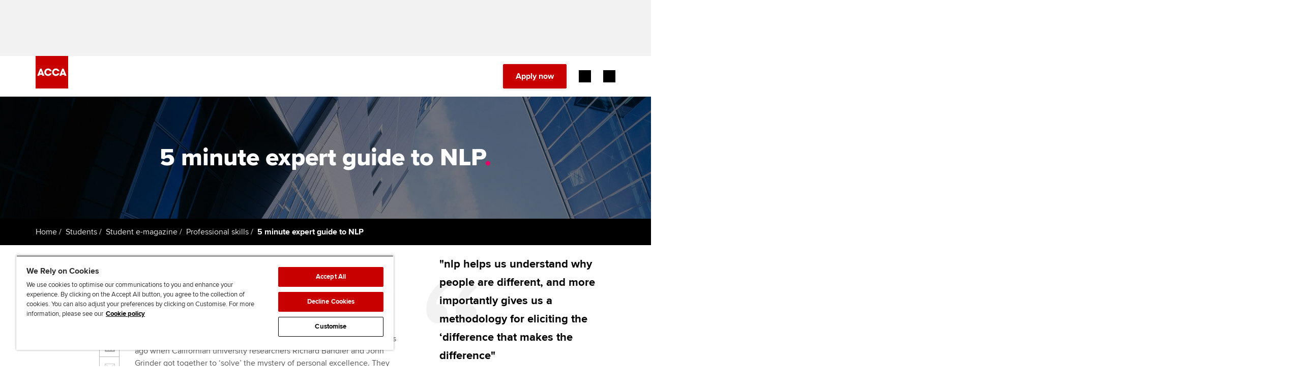

--- FILE ---
content_type: application/javascript
request_url: https://www.accaglobal.com/_Incapsula_Resource?SWJIYLWA=719d34d31c8e3a6e6fffd425f7e032f3&ns=2&cb=1438000879
body_size: 20310
content:
var _0x7b92=['\x43\x6d\x33\x44\x69\x51\x50\x43\x73\x68\x77\x3d','\x46\x4d\x4f\x50\x62\x67\x3d\x3d','\x77\x6f\x6e\x44\x67\x38\x4b\x67','\x53\x63\x4b\x54\x48\x77\x3d\x3d','\x48\x6a\x72\x43\x6e\x63\x4b\x6f\x59\x38\x4f\x63\x77\x37\x63\x4c\x77\x35\x6b\x42\x4f\x73\x4b\x45\x77\x37\x76\x44\x67\x38\x4b\x70\x48\x38\x4f\x66','\x77\x6f\x66\x44\x75\x63\x4f\x53\x42\x4d\x4b\x74\x45\x38\x4f\x59\x56\x6b\x51\x3d','\x77\x6f\x49\x4c\x77\x6f\x31\x32\x77\x71\x77\x3d','\x42\x63\x4f\x78\x54\x77\x3d\x3d','\x77\x37\x59\x38\x77\x36\x52\x65\x61\x53\x38\x3d','\x51\x38\x4b\x76\x4d\x51\x3d\x3d','\x52\x41\x76\x43\x73\x51\x3d\x3d','\x51\x73\x4f\x34\x77\x34\x67\x47\x53\x63\x4b\x34\x55\x4d\x4f\x74\x4e\x38\x4f\x57\x77\x71\x4d\x3d','\x4a\x73\x4f\x48\x54\x73\x4b\x65\x44\x57\x4c\x43\x6c\x67\x3d\x3d','\x77\x36\x62\x44\x6f\x47\x4c\x44\x6e\x53\x72\x43\x71\x73\x4b\x48\x77\x70\x6c\x61\x77\x34\x31\x45\x5a\x63\x4f\x68\x59\x63\x4b\x47\x4d\x4d\x4f\x4a\x58\x63\x4b\x65\x49\x4d\x4b\x52\x77\x36\x2f\x44\x76\x63\x4f\x54\x47\x69\x5a\x63\x77\x35\x45\x2f\x77\x70\x74\x78\x4d\x42\x63\x73\x45\x45\x49\x3d','\x4e\x4d\x4f\x51\x52\x63\x4f\x5a\x55\x38\x4b\x47\x52\x77\x3d\x3d','\x49\x38\x4f\x4d\x52\x4d\x4b\x63\x41\x55\x55\x3d','\x63\x4d\x4f\x41\x41\x38\x4f\x43\x43\x73\x4b\x55\x42\x73\x4b\x33\x77\x35\x73\x3d','\x77\x36\x48\x44\x68\x79\x4e\x79\x77\x71\x73\x3d','\x77\x37\x7a\x44\x6d\x47\x39\x2b\x77\x71\x64\x69\x77\x34\x6c\x66\x52\x63\x4f\x33\x77\x35\x63\x5a','\x77\x37\x2f\x44\x6f\x6e\x50\x44\x6e\x7a\x76\x43\x69\x38\x4b\x2b','\x77\x36\x34\x4b\x77\x70\x4d\x47','\x77\x6f\x66\x44\x75\x38\x4f\x7a','\x4d\x46\x44\x44\x76\x63\x4b\x7a\x77\x35\x7a\x43\x73\x7a\x50\x43\x6d\x4d\x4f\x43','\x46\x69\x6b\x5a\x77\x6f\x42\x71\x42\x63\x4f\x76\x77\x6f\x64\x50\x59\x51\x6e\x44\x72\x38\x4b\x6a\x77\x71\x6e\x43\x75\x45\x33\x44\x71\x7a\x4a\x50\x77\x70\x33\x43\x73\x41\x3d\x3d','\x77\x37\x51\x58\x77\x71\x59\x3d','\x4e\x63\x4f\x77\x62\x38\x4b\x43\x77\x36\x6b\x3d','\x77\x70\x4a\x56\x58\x77\x3d\x3d','\x41\x43\x77\x41\x77\x6f\x4a\x74\x43\x73\x4f\x78','\x77\x34\x33\x43\x6f\x38\x4f\x41\x43\x63\x4b\x54\x5a\x55\x4e\x69','\x53\x73\x4b\x49\x77\x37\x45\x3d','\x77\x70\x4a\x57\x57\x69\x67\x46\x54\x63\x4f\x38','\x4d\x63\x4f\x53\x56\x4d\x4f\x62\x58\x4d\x4b\x42\x57\x73\x4b\x75\x77\x6f\x34\x3d','\x65\x4d\x4f\x6d\x44\x51\x3d\x3d','\x77\x35\x76\x43\x70\x73\x4f\x5a\x43\x38\x4b\x55\x61\x6e\x46\x69\x66\x73\x4f\x73\x62\x63\x4b\x6b\x64\x38\x4b\x47\x77\x37\x6b\x43\x66\x38\x4b\x36\x77\x71\x49\x62\x77\x72\x37\x43\x68\x53\x5a\x69\x77\x35\x35\x58\x77\x70\x51\x59\x77\x72\x6b\x35\x64\x6d\x4a\x30\x59\x77\x3d\x3d','\x42\x43\x5a\x4a\x77\x37\x37\x44\x6c\x33\x45\x49','\x61\x44\x58\x43\x6c\x63\x4b\x69\x46\x4d\x4b\x67','\x77\x35\x50\x44\x6c\x38\x4b\x70','\x77\x71\x64\x59\x77\x36\x6b\x3d','\x46\x56\x76\x43\x6a\x63\x4f\x43\x77\x36\x67\x2f','\x56\x68\x2f\x43\x6c\x67\x3d\x3d','\x77\x36\x4c\x44\x6d\x7a\x70\x38\x77\x72\x5a\x34\x77\x37\x4e\x55\x53\x63\x4f\x71\x77\x6f\x55\x5a\x77\x72\x4d\x6b\x77\x35\x4c\x43\x6f\x6c\x38\x6b\x77\x72\x31\x63\x77\x72\x41\x3d','\x77\x35\x50\x43\x76\x42\x54\x44\x67\x45\x4e\x46','\x77\x72\x6a\x43\x6b\x38\x4f\x73','\x46\x6d\x54\x44\x6b\x67\x50\x43\x72\x78\x72\x43\x6a\x69\x33\x43\x74\x63\x4b\x73\x77\x37\x74\x4c\x66\x54\x42\x69\x77\x70\x54\x43\x76\x63\x4b\x67\x77\x36\x72\x43\x67\x46\x7a\x43\x67\x73\x4f\x45\x59\x4d\x4f\x62\x77\x71\x41\x3d','\x59\x63\x4b\x6d\x4a\x47\x74\x35\x77\x70\x51\x3d','\x5a\x38\x4b\x6a\x4b\x67\x3d\x3d','\x54\x51\x4c\x43\x6e\x77\x3d\x3d','\x4e\x4d\x4f\x51\x52\x63\x4f\x5a\x55\x38\x4b\x47\x61\x38\x4b\x75\x77\x70\x4c\x44\x67\x68\x55\x3d','\x56\x4d\x4f\x68\x77\x35\x4d\x43\x56\x4d\x4b\x2f\x59\x4d\x4f\x6d','\x51\x73\x4f\x53\x77\x36\x34\x3d','\x77\x37\x41\x6e\x56\x73\x4b\x6e\x77\x37\x50\x43\x6b\x7a\x66\x43\x73\x4d\x4b\x69\x77\x36\x63\x3d','\x77\x36\x45\x78\x52\x63\x4b\x38\x77\x35\x48\x43\x6b\x51\x62\x43\x70\x38\x4b\x6d','\x4d\x4d\x4f\x5a\x51\x38\x4f\x4b','\x5a\x63\x4b\x42\x50\x6e\x4a\x78\x41\x67\x3d\x3d','\x77\x37\x38\x2b\x77\x72\x50\x44\x70\x77\x3d\x3d','\x77\x6f\x39\x56\x54\x53\x59\x41\x52\x67\x3d\x3d','\x77\x71\x48\x44\x71\x4d\x4b\x39\x77\x70\x68\x71\x77\x70\x2f\x43\x72\x51\x3d\x3d','\x4b\x38\x4b\x41\x57\x32\x48\x43\x6b\x63\x4b\x4d','\x45\x45\x76\x44\x6b\x51\x3d\x3d','\x59\x77\x44\x43\x6b\x67\x3d\x3d','\x57\x4d\x4b\x6b\x44\x67\x3d\x3d','\x77\x35\x48\x43\x75\x4d\x4f\x37','\x42\x38\x4b\x74\x77\x34\x4d\x69\x77\x36\x37\x43\x74\x63\x4f\x61\x77\x37\x45\x62\x77\x37\x7a\x44\x67\x63\x4b\x6d\x43\x63\x4f\x4b\x65\x51\x73\x3d','\x45\x6d\x66\x44\x74\x42\x44\x43\x74\x42\x33\x43\x76\x79\x38\x3d','\x61\x63\x4f\x59\x4c\x41\x3d\x3d','\x57\x4d\x4b\x43\x57\x41\x38\x3d','\x77\x37\x74\x79\x65\x38\x4b\x61\x41\x41\x70\x4d\x5a\x68\x49\x3d','\x59\x53\x6a\x43\x6b\x73\x4b\x32\x46\x4d\x4b\x37','\x52\x4d\x4f\x49\x46\x73\x4f\x6f\x4f\x63\x4f\x41\x49\x63\x4b\x51\x65\x38\x4f\x6a\x77\x35\x62\x43\x6b\x67\x2f\x44\x6c\x47\x44\x44\x6a\x67\x3d\x3d','\x59\x6b\x7a\x43\x73\x63\x4b\x6d\x77\x72\x41\x3d','\x4d\x31\x76\x44\x74\x38\x4b\x79\x77\x35\x58\x43\x71\x41\x3d\x3d','\x77\x36\x55\x36\x77\x72\x62\x44\x75\x73\x4f\x4b\x4e\x79\x73\x69\x45\x63\x4f\x54\x62\x73\x4b\x4b\x77\x34\x33\x43\x6a\x38\x4b\x2f\x54\x4d\x4f\x76','\x4d\x31\x2f\x44\x74\x63\x4b\x6a\x77\x35\x38\x3d','\x77\x6f\x48\x44\x68\x63\x4f\x48\x48\x73\x4f\x2f\x63\x73\x4b\x4a','\x4f\x55\x6e\x43\x6c\x38\x4f\x46\x4f\x38\x4b\x31\x77\x72\x54\x44\x75\x6b\x58\x43\x6e\x73\x4f\x76\x77\x72\x6f\x47\x4d\x79\x50\x43\x6a\x4d\x4f\x30\x77\x35\x44\x44\x71\x4d\x4f\x4b\x61\x63\x4b\x75\x5a\x6a\x39\x2b\x77\x72\x58\x43\x68\x51\x3d\x3d','\x52\x4d\x4b\x4d\x58\x52\x54\x43\x73\x41\x3d\x3d','\x4a\x6d\x33\x43\x75\x41\x3d\x3d','\x51\x73\x4b\x42\x52\x41\x62\x43\x76\x4d\x4f\x6c\x77\x35\x38\x3d','\x77\x70\x52\x6a\x47\x4d\x4b\x54\x65\x51\x6f\x3d','\x77\x37\x41\x65\x77\x70\x59\x48\x51\x63\x4b\x30\x77\x70\x70\x2f\x77\x36\x35\x74\x49\x4d\x4f\x46\x64\x4d\x4b\x6f\x66\x57\x73\x5a\x4c\x41\x3d\x3d','\x4e\x56\x4c\x44\x75\x4d\x4b\x69\x77\x35\x7a\x43\x74\x53\x2f\x43\x6b\x41\x3d\x3d','\x59\x38\x4b\x69\x50\x47\x56\x71\x77\x70\x31\x77\x5a\x58\x37\x44\x6f\x6d\x37\x44\x6f\x4d\x4b\x73\x77\x71\x70\x4c\x77\x71\x4c\x43\x68\x38\x4b\x4f\x56\x51\x3d\x3d','\x56\x79\x76\x43\x6d\x52\x49\x46','\x77\x6f\x39\x6a\x46\x4d\x4b\x51\x66\x77\x74\x65\x66\x4d\x4f\x42','\x77\x72\x58\x44\x6f\x63\x4b\x76\x77\x6f\x64\x34\x77\x70\x2f\x43\x72\x33\x67\x3d','\x59\x63\x4b\x4d\x4b\x58\x6c\x39\x47\x4d\x4b\x74\x77\x34\x66\x43\x72\x73\x4f\x59\x50\x48\x72\x43\x69\x6d\x76\x44\x75\x45\x76\x44\x70\x41\x3d\x3d','\x77\x37\x48\x44\x6c\x46\x54\x43\x73\x63\x4b\x55\x53\x6d\x4c\x44\x6c\x4d\x4b\x38\x50\x73\x4b\x68\x77\x72\x72\x44\x74\x67\x3d\x3d','\x4d\x6c\x44\x43\x69\x4d\x4f\x66\x4b\x4d\x4b\x6e','\x52\x38\x4b\x42\x43\x4d\x4b\x56\x57\x38\x4b\x49\x66\x38\x4f\x66\x47\x41\x3d\x3d','\x77\x71\x44\x44\x74\x63\x4b\x6e\x77\x6f\x42\x71\x77\x6f\x4d\x3d','\x4d\x53\x62\x43\x67\x4d\x4b\x75\x5a\x4d\x4f\x47\x77\x34\x63\x44','\x77\x36\x5a\x71\x77\x6f\x72\x43\x6c\x55\x48\x43\x6e\x67\x3d\x3d','\x77\x37\x58\x44\x72\x58\x76\x44\x6c\x68\x50\x43\x72\x4d\x4b\x35\x77\x70\x4a\x57\x77\x35\x59\x55','\x61\x4d\x4b\x37\x49\x33\x39\x35\x77\x6f\x38\x3d','\x77\x37\x48\x44\x6e\x7a\x31\x30\x77\x72\x4a\x7a','\x77\x37\x50\x44\x74\x48\x37\x44\x69\x54\x66\x43\x74\x77\x3d\x3d','\x57\x43\x76\x43\x6d\x77\x4d\x46\x43\x67\x3d\x3d','\x77\x36\x34\x6a\x77\x71\x6e\x44\x6f\x4d\x4f\x5a\x4a\x51\x3d\x3d','\x77\x37\x73\x79\x52\x63\x4b\x38\x77\x37\x45\x3d','\x45\x54\x4a\x56\x77\x36\x72\x44\x69\x6d\x77\x3d','\x59\x73\x4f\x6a\x77\x35\x55\x3d','\x77\x37\x73\x48\x77\x6f\x6b\x64\x55\x73\x4b\x6d','\x66\x73\x4b\x69\x4c\x47\x31\x2f\x77\x70\x55\x3d','\x55\x78\x2f\x43\x76\x79\x58\x44\x72\x68\x6f\x3d','\x77\x70\x6c\x78\x45\x38\x4b\x48\x59\x67\x39\x42\x62\x4d\x4f\x65','\x77\x37\x45\x36\x53\x63\x4b\x39\x77\x36\x54\x43\x68\x51\x3d\x3d','\x4e\x4d\x4f\x4a\x56\x73\x4f\x59\x55\x38\x4b\x47\x63\x4d\x4b\x75\x77\x70\x7a\x44\x6e\x30\x76\x43\x70\x51\x3d\x3d','\x49\x73\x4b\x64\x58\x48\x58\x43\x6b\x63\x4b\x58','\x77\x35\x55\x66\x45\x68\x44\x44\x6c\x4d\x4b\x70\x65\x63\x4f\x41\x42\x4d\x4b\x74\x45\x51\x3d\x3d','\x77\x71\x48\x44\x6f\x73\x4b\x6a\x77\x72\x4a\x72\x77\x6f\x54\x43\x73\x6e\x67\x70\x77\x35\x54\x44\x68\x63\x4b\x59\x42\x67\x3d\x3d','\x4d\x73\x4b\x2b\x53\x30\x59\x44\x66\x41\x3d\x3d','\x77\x36\x64\x39\x77\x6f\x37\x43\x70\x30\x44\x43\x6d\x55\x58\x43\x68\x67\x62\x44\x67\x52\x56\x38\x4b\x63\x4f\x49\x77\x6f\x6f\x37\x44\x4d\x4f\x37\x44\x4d\x4b\x34\x4d\x68\x72\x44\x70\x67\x3d\x3d','\x4f\x56\x76\x44\x67\x67\x6a\x43\x6f\x78\x72\x43\x75\x44\x33\x43\x6f\x4d\x4b\x48\x77\x6f\x39\x73\x57\x51\x46\x65\x77\x70\x37\x43\x71\x73\x4f\x76\x77\x37\x33\x43\x6b\x6c\x6a\x43\x6e\x41\x3d\x3d','\x56\x38\x4b\x56\x57\x42\x4c\x43\x6f\x63\x4f\x34','\x4d\x38\x4b\x70\x51\x55\x41\x61\x61\x67\x59\x6f\x63\x41\x44\x44\x6f\x63\x4b\x52\x77\x72\x59\x38\x77\x6f\x4d\x4d\x77\x37\x56\x72\x77\x72\x6e\x43\x72\x4d\x4f\x4f\x77\x6f\x58\x44\x74\x69\x73\x6c\x46\x6c\x30\x68\x4d\x47\x63\x3d','\x41\x33\x44\x44\x6a\x68\x66\x43\x73\x67\x63\x3d','\x77\x35\x51\x45\x77\x72\x66\x44\x74\x73\x4f\x50\x4d\x69\x30\x6b\x46\x63\x4b\x59\x66\x63\x4b\x6c\x77\x34\x37\x43\x6f\x73\x4b\x73\x53\x4d\x4f\x36\x77\x37\x2f\x43\x71\x38\x4b\x69\x59\x77\x3d\x3d','\x77\x37\x6f\x51\x77\x6f\x4d\x62\x53\x38\x4b\x77\x77\x6f\x42\x6b\x77\x72\x4a\x6e\x4d\x38\x4f\x4e\x64\x73\x4b\x44\x65\x6e\x63\x50\x4b\x30\x30\x5a\x59\x73\x4b\x53\x4d\x4d\x4b\x5a\x64\x33\x6c\x59\x77\x71\x64\x49\x65\x6a\x35\x51\x54\x69\x34\x4c\x77\x70\x38\x63','\x77\x72\x6f\x63\x77\x6f\x51\x4e\x65\x63\x4b\x30\x77\x70\x31\x30\x77\x37\x59\x6c\x50\x4d\x4f\x49\x5a\x73\x4b\x70\x62\x32\x73\x62\x4a\x30\x4d\x44\x59\x4d\x4b\x37\x43\x63\x4b\x41\x65\x32\x39\x53\x77\x70\x41\x3d','\x77\x36\x51\x77\x54\x38\x4b\x74\x77\x37\x58\x43\x68\x52\x44\x44\x70\x38\x4b\x6b\x77\x36\x64\x7a\x4c\x68\x49\x4d\x58\x41\x3d\x3d','\x77\x37\x66\x44\x6a\x79\x5a\x6f\x77\x71\x74\x6c','\x5a\x38\x4b\x46\x4c\x6d\x31\x39\x47\x63\x4b\x63','\x43\x54\x72\x43\x68\x38\x4b\x74\x61\x38\x4f\x65\x77\x6f\x59\x63\x77\x34\x51\x45\x4b\x73\x4b\x44\x77\x37\x33\x44\x6a\x77\x3d\x3d','\x49\x63\x4f\x45\x57\x63\x4f\x4e\x54\x73\x4b\x62','\x77\x37\x67\x6c\x44\x51\x7a\x44\x6d\x73\x4b\x7a\x61\x41\x3d\x3d','\x49\x6c\x4c\x44\x74\x73\x4b\x30\x77\x35\x76\x43\x74\x6e\x50\x43\x6a\x63\x4f\x55\x77\x35\x51\x32\x64\x63\x4f\x35\x77\x71\x34\x3d','\x77\x36\x34\x4e\x77\x6f\x38\x4e\x51\x38\x4b\x6d\x77\x70\x30\x3d','\x63\x73\x4b\x76\x77\x35\x67\x7a\x53\x56\x58\x44\x75\x51\x50\x44\x6c\x38\x4b\x67\x77\x70\x6b\x3d','\x49\x45\x62\x44\x73\x4d\x4b\x6c\x77\x34\x37\x43\x71\x51\x3d\x3d','\x41\x69\x55\x45\x77\x70\x42\x74\x46\x73\x4f\x6e\x77\x34\x70\x49\x62\x67\x6e\x44\x71\x4d\x4f\x2f','\x77\x70\x31\x2b\x48\x38\x4b\x48\x65\x52\x45\x3d','\x54\x38\x4b\x4c\x77\x34\x38\x3d','\x77\x37\x48\x44\x6f\x48\x6a\x44\x6d\x43\x4c\x43\x71\x4d\x4b\x4d\x77\x70\x52\x4c\x77\x34\x70\x45\x4d\x63\x4f\x6f\x61\x63\x4b\x4d\x4b\x73\x4f\x6e\x56\x77\x3d\x3d','\x55\x38\x4b\x72\x77\x35\x59\x48\x58\x77\x3d\x3d','\x52\x38\x4b\x2b\x77\x36\x49\x3d','\x52\x38\x4b\x4e\x42\x4d\x4b\x61\x58\x63\x4b\x4c\x42\x4d\x4f\x35\x4f\x38\x4f\x4d\x77\x72\x54\x43\x6f\x31\x4c\x43\x6b\x41\x72\x44\x74\x6e\x59\x3d','\x77\x36\x67\x65\x77\x6f\x77\x62\x51\x77\x3d\x3d','\x77\x34\x50\x44\x71\x73\x4b\x7a\x44\x4d\x4f\x72\x42\x73\x4b\x46\x54\x51\x3d\x3d','\x47\x69\x74\x4b\x77\x37\x44\x44\x6d\x58\x34\x50\x47\x6c\x46\x76\x77\x71\x73\x46\x47\x4d\x4f\x64\x4b\x63\x4b\x42\x5a\x4d\x4b\x69','\x77\x36\x42\x69\x77\x70\x62\x43\x70\x56\x6e\x43\x6a\x46\x6e\x43\x6d\x41\x3d\x3d','\x43\x47\x6e\x44\x6b\x51\x33\x43\x6f\x52\x58\x43\x70\x53\x66\x43\x76\x38\x4f\x32\x77\x71\x6c\x62\x66\x79\x35\x35','\x77\x36\x38\x34\x46\x51\x72\x44\x68\x38\x4b\x79','\x4f\x46\x76\x43\x67\x73\x4f\x63\x4b\x51\x3d\x3d','\x43\x47\x6e\x44\x6b\x51\x33\x43\x6f\x52\x58\x43\x70\x53\x66\x43\x76\x38\x4f\x32\x77\x71\x56\x48\x63\x6a\x42\x70\x77\x70\x6a\x43\x76\x63\x4f\x70\x77\x36\x44\x43\x6d\x41\x3d\x3d','\x63\x56\x58\x43\x74\x4d\x4b\x67\x77\x71\x48\x44\x71\x51\x3d\x3d','\x77\x37\x6b\x32\x77\x36\x52\x58\x65\x43\x52\x41\x4f\x73\x4f\x2b\x59\x67\x3d\x3d','\x77\x70\x5a\x6e\x41\x4d\x4b\x64\x61\x67\x4e\x63\x64\x73\x4f\x42\x77\x35\x52\x67\x42\x4d\x4b\x53\x77\x6f\x46\x35\x77\x71\x58\x43\x6f\x32\x6a\x43\x75\x42\x51\x73\x45\x63\x4f\x6e','\x58\x4d\x4b\x46\x42\x4d\x4b\x5a\x52\x38\x4b\x64\x54\x63\x4f\x6f','\x51\x73\x4f\x78\x77\x34\x30\x70\x77\x71\x6a\x44\x6a\x6b\x7a\x43\x74\x63\x4f\x31\x42\x4d\x4b\x6e\x58\x63\x4b\x70\x77\x34\x41\x32\x4a\x79\x33\x44\x73\x4d\x4f\x56\x77\x70\x50\x44\x71\x4d\x4b\x47\x54\x38\x4f\x77\x53\x51\x30\x3d','\x77\x70\x52\x62\x51\x7a\x6f\x4a','\x77\x37\x6a\x44\x75\x58\x72\x44\x6d\x43\x62\x43\x74\x73\x4b\x5a','\x4c\x6c\x76\x44\x6f\x4d\x4b\x6c','\x77\x70\x38\x4f\x77\x6f\x78\x39\x77\x72\x30\x7a\x77\x70\x59\x3d','\x77\x34\x6a\x43\x73\x42\x54\x44\x67\x31\x68\x61\x4f\x79\x58\x43\x6a\x44\x6a\x43\x6b\x63\x4f\x36\x44\x30\x41\x62\x77\x71\x49\x4b\x77\x36\x73\x57\x77\x36\x67\x3d','\x77\x72\x31\x30\x77\x34\x66\x43\x6e\x4d\x4b\x63','\x77\x72\x70\x70\x63\x38\x4f\x33\x77\x36\x66\x44\x67\x79\x39\x75\x64\x32\x45\x3d','\x77\x37\x52\x37\x77\x6f\x33\x43\x67\x6c\x72\x43\x6d\x67\x54\x43\x68\x42\x4c\x44\x67\x52\x6c\x68\x44\x38\x4f\x75\x77\x6f\x77\x79\x45\x4d\x4f\x39\x58\x73\x4f\x70\x62\x67\x3d\x3d','\x5a\x38\x4b\x42\x4d\x47\x74\x78','\x77\x36\x67\x30\x4a\x41\x3d\x3d','\x56\x63\x4b\x37\x77\x35\x59\x70\x77\x37\x4c\x43\x6b\x73\x4f\x4c\x77\x72\x67\x5a\x77\x36\x4c\x44\x6c\x41\x3d\x3d','\x77\x37\x52\x37\x77\x6f\x33\x43\x67\x6c\x72\x43\x6d\x67\x54\x43\x76\x41\x4c\x44\x6c\x7a\x74\x66\x46\x63\x4f\x75\x77\x6f\x73\x78\x48\x63\x4f\x37\x43\x73\x4b\x36\x4f\x54\x7a\x44\x75\x38\x4f\x42\x77\x70\x44\x43\x75\x38\x4b\x31\x61\x67\x3d\x3d','\x77\x37\x38\x68\x77\x36\x4e\x4b\x61\x54\x51\x3d','\x77\x35\x52\x33\x77\x6f\x48\x43\x6f\x58\x6e\x43\x76\x30\x2f\x43\x68\x51\x50\x44\x6b\x41\x35\x36\x4b\x63\x4f\x73\x77\x71\x59\x36\x46\x73\x4f\x39\x42\x73\x4b\x73\x4b\x67\x3d\x3d','\x54\x63\x4b\x6e\x77\x34\x77\x6f\x77\x36\x2f\x43\x72\x63\x4b\x41\x77\x72\x49\x52\x77\x36\x54\x44\x6b\x38\x4b\x2b\x44\x73\x4f\x65\x62\x68\x72\x43\x68\x38\x4f\x49\x4e\x4d\x4f\x4a\x51\x6a\x34\x72\x57\x63\x4f\x69\x5a\x38\x4b\x6b\x44\x73\x4f\x42','\x77\x36\x54\x44\x6c\x69\x4e\x75\x77\x72\x6f\x3d','\x77\x6f\x6e\x43\x73\x38\x4f\x76\x51\x73\x4f\x71\x44\x4d\x4f\x54\x61\x38\x4f\x31\x50\x33\x51\x3d','\x61\x4d\x4f\x47\x44\x38\x4f\x74\x4f\x38\x4f\x41\x4f\x38\x4f\x58\x66\x63\x4b\x30\x77\x35\x44\x43\x6b\x67\x37\x44\x6c\x69\x2f\x44\x6a\x48\x4a\x58\x77\x37\x38\x66\x77\x71\x4e\x37\x52\x73\x4b\x34\x4a\x38\x4b\x30\x44\x41\x76\x43\x71\x73\x4b\x2b\x77\x72\x55\x6c\x42\x73\x4b\x53\x77\x36\x4d\x51\x54\x54\x34\x64\x62\x42\x45\x75\x4b\x32\x58\x43\x68\x58\x4d\x52\x44\x4d\x4f\x2f\x44\x52\x6e\x43\x6f\x69\x70\x4e\x5a\x79\x72\x43\x6a\x31\x31\x48\x77\x6f\x5a\x78\x62\x52\x54\x43\x68\x73\x4b\x71\x77\x71\x30\x33\x49\x67\x55\x62\x77\x71\x74\x49\x44\x38\x4b\x4b\x4e\x73\x4f\x62\x77\x71\x74\x2b\x77\x72\x50\x43\x6d\x48\x58\x44\x74\x63\x4f\x75\x77\x6f\x6b\x3d','\x49\x63\x4b\x6e\x54\x6b\x41\x53','\x77\x6f\x52\x54\x77\x37\x38\x3d','\x56\x73\x4f\x39\x77\x36\x34\x3d','\x4d\x4d\x4f\x6c\x63\x63\x4b\x59\x77\x37\x52\x47\x77\x34\x41\x48','\x41\x69\x39\x4f\x77\x36\x72\x44\x6c\x33\x41\x56\x42\x67\x3d\x3d','\x77\x71\x58\x43\x6d\x63\x4f\x2b\x77\x36\x6f\x3d','\x55\x67\x6a\x43\x74\x53\x50\x44\x74\x77\x7a\x43\x6c\x73\x4f\x2f\x42\x6b\x6e\x44\x74\x38\x4f\x45\x77\x70\x6c\x6c\x4c\x73\x4b\x43\x50\x78\x6f\x66\x53\x41\x6f\x3d','\x61\x63\x4b\x73\x4b\x58\x6c\x67\x77\x70\x6c\x71\x66\x6b\x48\x43\x6f\x33\x33\x44\x6f\x41\x3d\x3d','\x54\x38\x4f\x66\x41\x63\x4f\x74\x63\x4d\x4f\x56\x4f\x73\x4b\x73\x66\x63\x4b\x2f\x77\x34\x6e\x43\x6d\x51\x62\x43\x6d\x43\x62\x43\x6b\x6d\x78\x64\x77\x37\x49\x64\x77\x71\x52\x67','\x77\x70\x37\x43\x73\x38\x4f\x53\x52\x63\x4f\x73\x46\x38\x4f\x49\x62\x77\x3d\x3d','\x77\x37\x6f\x6a\x56\x73\x4b\x6e\x77\x37\x66\x43\x6c\x78\x66\x43\x70\x73\x4b\x67\x77\x71\x78\x69\x4d\x68\x55\x4e\x56\x38\x4b\x4a\x77\x6f\x62\x43\x73\x57\x6a\x43\x75\x4d\x4f\x79\x63\x63\x4b\x57\x52\x77\x3d\x3d','\x44\x31\x2f\x43\x6a\x38\x4f\x51\x77\x37\x6b\x3d','\x52\x73\x4b\x6c\x77\x35\x51\x63\x58\x30\x58\x44\x71\x41\x66\x44\x6d\x73\x4b\x69','\x50\x63\x4f\x64\x58\x67\x3d\x3d','\x77\x70\x55\x65\x77\x70\x64\x32\x77\x72\x73\x6b\x77\x6f\x50\x44\x70\x67\x6e\x43\x76\x51\x3d\x3d','\x58\x4d\x4b\x37\x77\x34\x77\x76\x77\x37\x54\x43\x73\x38\x4f\x42\x77\x72\x38\x3d','\x51\x63\x4f\x33\x77\x34\x38\x45\x52\x63\x4b\x34\x49\x63\x4f\x2f\x4a\x73\x4f\x47\x77\x36\x72\x43\x6e\x51\x3d\x3d','\x4d\x73\x4f\x64\x58\x4d\x4f\x4c\x58\x77\x3d\x3d','\x77\x34\x6a\x43\x73\x42\x37\x44\x6b\x31\x38\x3d','\x55\x32\x4c\x44\x73\x38\x4f\x4a\x52\x7a\x66\x44\x76\x73\x4f\x6e\x77\x36\x51\x4e\x77\x71\x74\x2b\x77\x35\x4d\x3d','\x77\x35\x33\x43\x71\x38\x4f\x41\x47\x63\x4b\x59','\x44\x6d\x33\x44\x6a\x67\x50\x43\x72\x67\x41\x3d','\x77\x70\x31\x70\x46\x38\x4b\x45\x5a\x41\x3d\x3d','\x52\x44\x4c\x43\x6e\x42\x51\x55\x41\x51\x3d\x3d','\x54\x38\x4f\x47\x41\x63\x4f\x78\x4e\x38\x4f\x2b\x41\x38\x4b\x61\x65\x38\x4b\x6b\x77\x34\x62\x43\x6a\x6a\x58\x44\x6d\x47\x62\x44\x6a\x77\x3d\x3d','\x61\x4d\x4f\x38\x77\x34\x59\x38\x77\x71\x4c\x44\x70\x51\x66\x43\x70\x73\x4f\x6b\x4e\x4d\x4b\x36\x41\x38\x4b\x78\x77\x34\x49\x39','\x52\x58\x6e\x44\x71\x4d\x4f\x66\x56\x69\x6f\x3d','\x43\x7a\x6e\x43\x76\x38\x4b\x71\x61\x4d\x4f\x77\x77\x35\x6f\x42\x77\x35\x59\x47\x4f\x73\x4b\x59\x77\x34\x76\x44\x67\x38\x4b\x31\x41\x63\x4f\x4e\x77\x72\x4c\x44\x6d\x4d\x4f\x67\x77\x71\x6b\x77','\x77\x34\x37\x43\x73\x73\x4f\x46\x48\x38\x4b\x4a\x64\x77\x3d\x3d','\x56\x69\x50\x43\x6d\x77\x4d\x50\x42\x63\x4f\x53\x77\x70\x58\x44\x72\x45\x33\x44\x74\x46\x39\x77\x47\x44\x33\x43\x76\x43\x4c\x44\x67\x38\x4b\x62','\x77\x37\x66\x43\x6b\x44\x37\x44\x6f\x33\x4a\x6a\x53\x67\x6e\x43\x74\x51\x33\x43\x70\x38\x4f\x62','\x77\x36\x55\x36\x77\x72\x62\x44\x75\x73\x4f\x4b\x4e\x79\x73\x69\x45\x63\x4f\x54\x59\x73\x4b\x54\x77\x35\x44\x43\x70\x4d\x4b\x4b\x57\x4d\x4f\x36\x77\x36\x37\x43\x68\x38\x4f\x71\x59\x63\x4f\x70\x61\x73\x4b\x6b\x77\x35\x72\x44\x70\x48\x58\x44\x72\x33\x73\x3d','\x4d\x4d\x4f\x68\x62\x38\x4b\x65\x77\x37\x67\x3d','\x50\x38\x4b\x33\x41\x51\x3d\x3d','\x77\x72\x68\x31\x61\x73\x4f\x33\x77\x34\x48\x44\x72\x54\x5a\x76\x63\x41\x3d\x3d','\x77\x36\x51\x68\x43\x68\x44\x44\x6c\x4d\x4b\x67\x65\x63\x4f\x43\x46\x38\x4f\x78\x42\x43\x44\x43\x76\x55\x7a\x43\x70\x68\x72\x44\x6f\x73\x4f\x6d\x77\x36\x7a\x43\x6b\x44\x38\x4b\x50\x38\x4b\x73\x77\x35\x33\x43\x72\x55\x73\x3d','\x65\x38\x4f\x79\x77\x34\x73\x35\x77\x71\x34\x3d','\x77\x34\x54\x44\x72\x31\x30\x3d','\x55\x47\x33\x44\x74\x4d\x4f\x4c\x53\x7a\x66\x43\x6f\x77\x3d\x3d','\x4f\x30\x33\x43\x6a\x38\x4f\x4c\x4b\x4d\x4b\x38','\x49\x45\x48\x43\x6a\x38\x4f\x49\x4d\x38\x4b\x6a\x77\x36\x37\x44\x73\x6c\x76\x44\x6e\x38\x4f\x39\x77\x72\x63\x66\x41\x43\x4c\x43\x69\x38\x4f\x30','\x48\x45\x62\x43\x69\x73\x4f\x57\x77\x36\x67\x6b','\x56\x63\x4b\x42\x58\x67\x50\x43\x74\x4d\x4f\x6e\x77\x37\x6a\x43\x6d\x31\x62\x44\x70\x77\x3d\x3d','\x43\x47\x6e\x44\x6b\x51\x33\x43\x6f\x52\x58\x43\x70\x53\x66\x43\x76\x38\x4f\x32\x77\x72\x4e\x62\x65\x53\x78\x4e\x77\x70\x7a\x43\x72\x4d\x4f\x75\x77\x37\x76\x43\x73\x6c\x7a\x43\x6d\x73\x4f\x51\x4c\x38\x4f\x4e\x77\x72\x66\x44\x71\x46\x64\x4b\x61\x38\x4f\x2f\x50\x6d\x64\x72\x43\x38\x4f\x59\x48\x73\x4f\x73\x54\x67\x3d\x3d','\x63\x6a\x48\x43\x6c\x38\x4b\x77\x42\x51\x3d\x3d','\x55\x4d\x4b\x35\x77\x35\x38\x41\x65\x30\x48\x44\x75\x51\x44\x44\x67\x63\x4b\x49\x77\x6f\x48\x44\x71\x73\x4f\x6b','\x77\x35\x33\x43\x71\x78\x76\x44\x69\x56\x4e\x65','\x77\x36\x46\x67\x77\x6f\x4c\x43\x69\x46\x45\x3d','\x56\x4d\x4b\x76\x77\x35\x51\x6c\x77\x36\x66\x43\x75\x38\x4f\x61\x77\x72\x34\x4d\x77\x71\x54\x44\x6c\x63\x4b\x35\x47\x63\x4f\x5a\x54\x41\x6e\x43\x6a\x63\x4f\x55\x62\x73\x4f\x35\x54\x42\x6b\x2b\x42\x63\x4f\x70\x65\x38\x4b\x69\x53\x4d\x4b\x4d\x77\x71\x4c\x44\x67\x56\x51\x67\x77\x34\x4c\x44\x70\x54\x6a\x43\x74\x63\x4b\x52\x77\x36\x59\x3d','\x56\x6d\x44\x44\x72\x63\x4f\x5a\x52\x77\x3d\x3d','\x77\x36\x50\x44\x76\x33\x4c\x44\x69\x41\x4c\x43\x6f\x38\x4b\x39\x77\x70\x4a\x57\x77\x37\x30\x59\x65\x4d\x4f\x75','\x77\x71\x66\x44\x76\x38\x4b\x76\x77\x70\x31\x36\x77\x6f\x4d\x3d','\x77\x37\x44\x44\x68\x53\x35\x31\x77\x72\x73\x3d','\x77\x6f\x78\x62\x57\x53\x59\x4c\x51\x73\x4f\x37\x57\x6e\x45\x77\x77\x72\x68\x78\x4e\x38\x4f\x6f\x52\x53\x72\x43\x67\x41\x33\x44\x68\x4d\x4f\x79\x49\x4d\x4f\x56\x77\x6f\x62\x44\x6c\x4d\x4f\x4c\x77\x35\x41\x52\x77\x36\x56\x4e\x52\x52\x31\x42\x57\x4d\x4b\x64\x77\x70\x52\x61\x59\x54\x50\x43\x68\x51\x3d\x3d','\x52\x73\x4b\x46\x42\x73\x4b\x4c\x56\x77\x3d\x3d','\x44\x43\x54\x43\x69\x63\x4b\x68\x62\x73\x4f\x42','\x52\x38\x4b\x34\x77\x35\x73\x63\x58\x67\x3d\x3d','\x4f\x55\x6e\x43\x6c\x38\x4f\x46\x4f\x38\x4b\x31\x77\x72\x54\x44\x75\x6b\x58\x43\x6e\x73\x4f\x76\x77\x72\x6f\x47\x4d\x79\x50\x43\x6a\x4d\x4f\x30\x77\x71\x58\x43\x6f\x38\x4f\x69\x62\x73\x4b\x71\x59\x44\x67\x77\x77\x36\x66\x44\x6b\x38\x4b\x52\x61\x4d\x4b\x67\x4c\x52\x52\x2b\x63\x4d\x4f\x48\x63\x30\x50\x44\x72\x73\x4f\x46\x44\x41\x59\x36\x77\x6f\x77\x37\x77\x70\x50\x44\x71\x51\x3d\x3d','\x77\x35\x4c\x44\x76\x63\x4b\x4a\x43\x38\x4f\x74\x48\x41\x3d\x3d','\x77\x6f\x45\x58\x77\x70\x52\x34\x77\x72\x45\x76\x77\x71\x51\x3d','\x77\x71\x33\x44\x6e\x4d\x4f\x55\x49\x73\x4f\x78\x62\x4d\x4b\x44\x45\x32\x4e\x42\x4f\x44\x2f\x44\x68\x63\x4f\x4f\x77\x6f\x44\x44\x6e\x78\x72\x44\x69\x41\x46\x46\x64\x6d\x35\x55\x77\x71\x58\x43\x76\x77\x3d\x3d','\x77\x36\x55\x36\x77\x72\x62\x44\x75\x73\x4f\x4b\x4e\x79\x73\x69\x45\x63\x4f\x54\x62\x63\x4b\x49\x77\x35\x7a\x43\x74\x38\x4b\x37','\x61\x4d\x4f\x72\x77\x34\x34\x2f\x77\x72\x2f\x44\x69\x51\x3d\x3d','\x77\x70\x39\x62\x77\x36\x7a\x43\x75\x6b\x51\x3d','\x77\x37\x7a\x44\x6c\x6a\x6c\x79\x77\x72\x68\x33\x77\x35\x68\x65\x51\x38\x4b\x77\x77\x34\x30\x45\x77\x72\x6c\x32\x77\x36\x50\x43\x71\x55\x38\x74\x77\x71\x42\x32\x77\x71\x4a\x53\x77\x6f\x62\x44\x74\x38\x4f\x2b\x52\x73\x4f\x74\x61\x38\x4b\x45\x55\x51\x3d\x3d','\x47\x79\x58\x43\x6a\x63\x4b\x39\x53\x38\x4f\x56\x77\x34\x30\x41\x77\x35\x55\x78\x50\x73\x4b\x65\x77\x36\x34\x3d','\x59\x4d\x4b\x73\x4b\x47\x56\x68\x77\x70\x6b\x3d','\x41\x44\x66\x43\x6e\x73\x4b\x6d\x62\x63\x4f\x54\x77\x35\x77\x42\x77\x35\x4e\x62\x4b\x73\x4b\x5a\x77\x36\x72\x44\x6d\x4d\x4b\x48\x46\x73\x4f\x4a\x77\x71\x6a\x44\x6a\x38\x4f\x4d\x77\x71\x30\x32\x77\x72\x4a\x39\x64\x6b\x58\x44\x73\x4d\x4b\x6a\x64\x38\x4f\x38\x4d\x42\x67\x3d','\x77\x34\x48\x44\x70\x4d\x4b\x4d\x44\x63\x4f\x38','\x58\x38\x4f\x61\x42\x63\x4f\x7a\x48\x38\x4f\x47\x4d\x4d\x4b\x52\x66\x63\x4b\x4a\x77\x34\x48\x43\x67\x77\x41\x3d','\x77\x36\x4c\x44\x6d\x79\x35\x76\x77\x72\x6c\x35\x77\x35\x35\x63','\x41\x38\x4f\x64\x54\x56\x66\x43\x71\x63\x4b\x35\x77\x35\x44\x44\x69\x30\x50\x43\x6f\x56\x54\x44\x75\x6a\x51\x79\x4d\x77\x48\x43\x76\x73\x4b\x33\x77\x70\x45\x39\x77\x71\x2f\x44\x67\x41\x3d\x3d','\x77\x70\x6e\x43\x72\x4d\x4f\x74\x57\x4d\x4f\x71','\x42\x63\x4f\x4f\x48\x69\x6e\x43\x6b\x38\x4b\x78\x77\x6f\x59\x5a\x56\x73\x4b\x6a\x77\x70\x72\x44\x6c\x38\x4f\x69\x77\x35\x35\x68\x77\x36\x45\x2b\x4d\x73\x4f\x34\x77\x72\x6a\x44\x76\x63\x4b\x39\x4c\x73\x4b\x77\x77\x71\x39\x6b\x77\x72\x30\x46\x41\x73\x4f\x33\x77\x35\x38\x36\x77\x35\x56\x47\x4c\x67\x2f\x44\x72\x63\x4b\x4a\x4d\x38\x4f\x72','\x52\x73\x4b\x34\x77\x35\x38\x54\x54\x6b\x50\x44\x6d\x51\x4c\x44\x6b\x4d\x4b\x68\x77\x6f\x58\x44\x73\x4d\x4f\x78','\x4c\x73\x4b\x49\x55\x67\x3d\x3d','\x46\x58\x72\x44\x68\x41\x3d\x3d','\x4b\x4d\x4f\x36\x57\x67\x3d\x3d','\x53\x56\x66\x44\x72\x67\x72\x43\x70\x52\x58\x43\x6f\x54\x76\x43\x75\x4d\x4b\x30\x77\x71\x64\x33\x54\x6a\x74\x2f\x77\x70\x54\x43\x76\x4d\x4f\x79\x77\x36\x7a\x43\x6b\x77\x4c\x43\x76\x63\x4f\x6d\x53\x73\x4f\x69\x77\x70\x48\x44\x6a\x32\x70\x38\x4a\x63\x4b\x56\x4b\x46\x39\x34','\x77\x72\x56\x6e\x41\x73\x4b\x63','\x77\x72\x6e\x43\x6c\x38\x4f\x30\x77\x36\x74\x2f\x77\x36\x6b\x3d','\x56\x6b\x62\x43\x6a\x41\x3d\x3d','\x77\x72\x42\x31\x46\x77\x3d\x3d','\x55\x38\x4b\x49\x77\x37\x67\x3d','\x77\x6f\x68\x7a\x42\x63\x4b\x63','\x77\x6f\x76\x44\x6a\x4d\x4f\x6b','\x50\x46\x48\x43\x73\x67\x3d\x3d','\x77\x37\x73\x75\x77\x72\x50\x44\x75\x77\x3d\x3d','\x64\x73\x4b\x71\x4f\x77\x3d\x3d','\x77\x34\x55\x76\x63\x41\x3d\x3d','\x58\x6a\x51\x61\x77\x72\x5a\x77\x46\x73\x4f\x72\x77\x6f\x77\x49\x49\x46\x4d\x3d','\x54\x73\x4b\x68\x77\x37\x45\x34\x77\x37\x4c\x43\x73\x38\x4f\x41\x77\x72\x59\x3d','\x4e\x56\x7a\x43\x6a\x73\x4f\x4e','\x77\x6f\x4c\x44\x67\x63\x4f\x59\x4d\x51\x3d\x3d','\x77\x70\x50\x44\x67\x4d\x4f\x56\x49\x38\x4f\x71\x62\x51\x3d\x3d','\x56\x6a\x6e\x43\x73\x4d\x4f\x50\x45\x57\x76\x44\x70\x38\x4b\x39\x77\x36\x51\x48\x77\x71\x67\x6d\x77\x70\x41\x69\x63\x42\x31\x4b\x77\x71\x4e\x76\x57\x6b\x49\x68\x65\x45\x44\x44\x6f\x63\x4b\x78\x43\x55\x4c\x44\x6a\x7a\x4c\x44\x6b\x63\x4b\x35\x77\x35\x35\x6f\x4e\x68\x62\x43\x72\x73\x4f\x53\x77\x6f\x66\x43\x71\x43\x45\x71\x77\x70\x6e\x44\x74\x73\x4b\x35\x77\x34\x45\x4a\x77\x70\x41\x4f\x61\x54\x51\x6b\x48\x63\x4b\x76\x77\x35\x4d\x41\x54\x38\x4f\x67\x44\x4d\x4f\x74\x51\x63\x4b\x64\x59\x4d\x4f\x47\x77\x34\x34\x3d','\x77\x34\x54\x44\x73\x4d\x4b\x43\x43\x38\x4f\x74\x48\x51\x3d\x3d','\x58\x73\x4b\x43\x56\x67\x3d\x3d','\x77\x34\x38\x70\x77\x37\x30\x3d','\x77\x36\x67\x70\x77\x71\x58\x44\x73\x73\x4f\x5a\x4d\x78\x6f\x68\x42\x73\x4b\x51\x61\x73\x4b\x55\x77\x34\x6b\x3d','\x54\x4d\x4b\x6e\x77\x35\x30\x3d','\x77\x37\x67\x30\x77\x34\x55\x3d','\x77\x72\x73\x64\x61\x63\x4b\x67\x77\x37\x50\x43\x6c\x78\x50\x43\x75\x73\x4b\x6e\x77\x36\x35\x67\x41\x69\x6b\x47\x51\x63\x4b\x46\x77\x6f\x66\x43\x71\x6d\x54\x43\x73\x38\x4f\x6a\x55\x4d\x4b\x78\x63\x6b\x78\x49\x4f\x38\x4f\x33\x77\x71\x58\x44\x6b\x78\x45\x6c\x77\x34\x7a\x44\x74\x41\x3d\x3d','\x77\x36\x6b\x76\x77\x71\x2f\x44\x73\x67\x3d\x3d','\x77\x6f\x33\x44\x6b\x4d\x4f\x45\x49\x38\x4f\x2f\x65\x4d\x4b\x4a','\x77\x70\x52\x70\x45\x51\x3d\x3d','\x77\x6f\x59\x53\x77\x6f\x39\x37\x77\x72\x63\x32','\x77\x37\x34\x32\x77\x36\x6c\x4d\x63\x43\x4a\x61\x4a\x77\x3d\x3d','\x77\x71\x48\x44\x70\x4d\x4b\x64','\x77\x71\x6a\x43\x6d\x63\x4f\x30\x77\x37\x78\x2f\x77\x36\x68\x38','\x44\x46\x44\x43\x68\x38\x4f\x41\x77\x37\x6f\x2b\x65\x73\x4f\x6a\x77\x6f\x59\x3d','\x4e\x45\x66\x43\x6a\x38\x4f\x66\x4d\x38\x4b\x34\x77\x71\x55\x3d','\x77\x37\x6c\x38\x61\x67\x3d\x3d','\x77\x72\x74\x39\x63\x63\x4f\x37\x77\x37\x4c\x44\x74\x54\x4a\x6c\x63\x51\x3d\x3d','\x56\x38\x4b\x44\x55\x67\x37\x43\x73\x63\x4f\x75\x77\x37\x6e\x43\x6f\x58\x62\x44\x6c\x30\x66\x43\x70\x7a\x68\x71\x49\x56\x33\x43\x72\x4d\x4f\x77','\x41\x56\x2f\x44\x72\x63\x4b\x7a','\x77\x37\x58\x44\x6b\x6a\x74\x50\x77\x72\x5a\x37\x77\x34\x6b\x3d','\x77\x37\x66\x44\x73\x63\x4f\x37\x77\x6f\x38\x70\x77\x6f\x7a\x44\x72\x47\x6c\x2b\x77\x35\x7a\x43\x6d\x4d\x4b\x4c\x57\x7a\x4c\x43\x72\x77\x3d\x3d','\x77\x35\x6a\x43\x75\x73\x4f\x41\x42\x63\x4b\x4a','\x77\x37\x72\x44\x71\x58\x6e\x44\x6e\x54\x66\x43\x72\x41\x3d\x3d','\x77\x36\x72\x43\x69\x4d\x4f\x76\x4b\x4d\x4b\x34\x51\x6d\x6c\x50\x54\x38\x4f\x53\x47\x38\x4b\x59\x56\x73\x4b\x39\x77\x35\x45\x37\x51\x4d\x4b\x62\x77\x71\x6f\x6d\x77\x72\x62\x44\x73\x78\x68\x4a\x77\x71\x64\x34\x77\x70\x73\x65\x77\x72\x38\x37\x65\x6d\x70\x32\x62\x78\x7a\x43\x72\x69\x6e\x43\x6e\x47\x54\x43\x76\x31\x2f\x43\x67\x6e\x4c\x43\x6c\x55\x30\x38\x47\x63\x4b\x4d\x45\x52\x54\x44\x68\x6a\x52\x35\x4b\x63\x4f\x4a\x4d\x47\x52\x57\x57\x30\x33\x44\x68\x78\x68\x6e\x4b\x77\x3d\x3d','\x4a\x6d\x2f\x44\x71\x67\x3d\x3d','\x77\x72\x4e\x75\x77\x35\x58\x43\x6d\x67\x66\x43\x6b\x52\x2f\x43\x6c\x31\x2f\x44\x69\x55\x74\x76\x64\x73\x4f\x33\x77\x35\x45\x70\x53\x77\x3d\x3d','\x42\x7a\x70\x51\x77\x37\x44\x44\x69\x67\x3d\x3d','\x62\x4d\x4f\x65\x42\x51\x3d\x3d','\x5a\x7a\x6a\x43\x6d\x73\x4b\x33\x49\x38\x4b\x6e\x77\x72\x39\x58\x77\x36\x38\x51','\x57\x63\x4b\x6d\x77\x34\x4d\x2b\x77\x34\x48\x43\x72\x67\x3d\x3d','\x44\x4d\x4b\x45\x41\x51\x3d\x3d','\x77\x35\x6e\x44\x75\x69\x6b\x3d','\x77\x70\x2f\x43\x6d\x63\x4f\x73','\x77\x35\x37\x44\x6c\x38\x4b\x55','\x4e\x4d\x4f\x7a\x56\x77\x3d\x3d','\x77\x71\x6a\x43\x6e\x73\x4f\x37\x77\x37\x31\x54\x77\x36\x74\x39\x77\x6f\x41\x58\x77\x6f\x41\x3d','\x62\x73\x4b\x72\x4b\x33\x35\x4d\x77\x6f\x67\x3d','\x55\x73\x4b\x57\x46\x77\x3d\x3d','\x47\x6c\x62\x43\x67\x73\x4f\x58\x77\x35\x30\x6a','\x77\x72\x6b\x54\x77\x72\x51\x3d','\x4d\x6e\x50\x43\x68\x51\x3d\x3d','\x77\x6f\x6a\x44\x73\x73\x4f\x64','\x4b\x55\x37\x44\x6c\x41\x3d\x3d','\x52\x63\x4b\x48\x49\x41\x3d\x3d','\x48\x38\x4b\x30\x57\x67\x3d\x3d','\x77\x72\x5a\x30\x5a\x73\x4f\x67\x77\x35\x54\x44\x6f\x41\x3d\x3d','\x77\x70\x46\x77\x52\x67\x3d\x3d','\x77\x71\x62\x44\x70\x63\x4b\x76\x77\x6f\x46\x66\x77\x6f\x51\x3d','\x42\x38\x4f\x42\x66\x77\x3d\x3d','\x49\x78\x48\x43\x67\x41\x3d\x3d','\x77\x36\x45\x76\x77\x6f\x34\x3d','\x77\x36\x30\x31\x77\x6f\x6b\x3d','\x77\x71\x46\x68\x77\x36\x55\x3d','\x45\x79\x67\x55\x77\x70\x64\x46\x45\x41\x3d\x3d','\x43\x73\x4b\x69\x58\x51\x3d\x3d','\x77\x37\x51\x4c\x77\x71\x34\x3d','\x41\x4d\x4f\x51\x58\x41\x3d\x3d','\x77\x37\x63\x71\x51\x63\x4b\x38\x77\x35\x48\x43\x67\x67\x3d\x3d','\x51\x63\x4f\x65\x77\x35\x51\x3d','\x77\x37\x30\x58\x77\x6f\x45\x63\x5a\x38\x4b\x68','\x77\x71\x33\x44\x73\x73\x4f\x66','\x77\x34\x59\x51\x77\x72\x59\x3d','\x77\x36\x42\x36\x77\x6f\x4c\x43\x6c\x48\x54\x43\x6d\x51\x3d\x3d','\x4f\x38\x4b\x63\x45\x51\x3d\x3d','\x77\x36\x42\x36\x77\x6f\x4c\x43\x6c\x48\x62\x43\x67\x6b\x37\x43\x6a\x69\x62\x44\x67\x51\x3d\x3d','\x77\x34\x41\x48\x77\x35\x4a\x6a\x77\x36\x67\x39\x77\x36\x4c\x44\x6f\x30\x33\x43\x70\x45\x6f\x3d','\x59\x73\x4b\x51\x4d\x48\x64\x67','\x51\x32\x37\x44\x72\x73\x4f\x48\x53\x7a\x77\x3d','\x4a\x4d\x4b\x32\x54\x6c\x77\x44','\x52\x53\x4c\x43\x69\x63\x4b\x6b\x47\x51\x3d\x3d','\x77\x6f\x64\x35\x59\x4d\x4f\x58\x77\x36\x33\x44\x70\x41\x3d\x3d','\x4a\x32\x4c\x43\x6b\x4d\x4b\x61\x77\x37\x55\x35\x64\x38\x4f\x6e\x77\x70\x4c\x44\x71\x68\x41\x2b\x4c\x55\x73\x3d','\x77\x72\x31\x4a\x42\x77\x3d\x3d','\x77\x6f\x2f\x43\x6d\x73\x4f\x57','\x77\x37\x67\x6e\x54\x73\x4b\x70\x77\x36\x54\x43\x6e\x67\x3d\x3d','\x41\x7a\x55\x58\x77\x70\x5a\x77\x46\x67\x3d\x3d','\x57\x38\x4f\x36\x77\x35\x6b\x45\x57\x4d\x4b\x5a\x61\x51\x3d\x3d','\x77\x72\x68\x67\x77\x34\x6e\x43\x6d\x73\x4b\x4e\x77\x72\x59\x3d','\x45\x63\x4b\x76\x59\x51\x3d\x3d','\x53\x43\x54\x43\x6b\x51\x49\x59\x50\x63\x4b\x61','\x56\x73\x4b\x72\x77\x34\x77\x72\x77\x37\x54\x43\x73\x67\x3d\x3d','\x77\x37\x64\x33\x77\x70\x44\x43\x6b\x67\x3d\x3d','\x77\x71\x6e\x44\x71\x4d\x4b\x67\x77\x70\x52\x71\x77\x70\x67\x3d','\x77\x72\x70\x73\x77\x72\x7a\x43\x71\x38\x4f\x52\x5a\x32\x6f\x78\x55\x4d\x4b\x42\x4f\x38\x4b\x47\x77\x6f\x54\x43\x76\x63\x4f\x76\x58\x63\x4b\x39\x77\x37\x66\x44\x68\x63\x4f\x38\x63\x63\x4b\x39\x4e\x38\x4b\x2f\x77\x70\x2f\x43\x74\x54\x54\x44\x6f\x33\x68\x6e\x58\x42\x30\x6b\x4a\x51\x44\x44\x6b\x6b\x41\x51\x57\x63\x4f\x6d\x41\x30\x56\x43\x77\x37\x33\x43\x6c\x73\x4f\x57\x77\x70\x44\x44\x68\x73\x4f\x75','\x77\x72\x68\x6c\x77\x34\x66\x43\x67\x4d\x4b\x4e','\x77\x37\x73\x30\x77\x72\x41\x3d','\x45\x54\x4a\x49','\x52\x63\x4f\x38\x77\x36\x34\x3d','\x77\x34\x66\x43\x72\x38\x4f\x43\x43\x38\x4b\x4a\x62\x41\x3d\x3d','\x43\x73\x4b\x74\x4d\x77\x3d\x3d','\x77\x35\x5a\x45\x77\x70\x59\x3d','\x55\x73\x4b\x42\x77\x35\x49\x3d','\x66\x63\x4b\x32\x4f\x57\x51\x3d','\x77\x72\x4a\x6c\x66\x77\x3d\x3d','\x65\x73\x4f\x37\x77\x37\x51\x3d','\x59\x63\x4f\x32\x77\x34\x6b\x72\x77\x72\x2f\x44\x6b\x67\x3d\x3d','\x77\x34\x50\x43\x6d\x73\x4f\x62','\x77\x35\x7a\x43\x73\x52\x76\x44\x6c\x58\x52\x43\x63\x53\x2f\x43\x75\x44\x67\x3d','\x62\x73\x4b\x72\x4b\x33\x35\x4f\x77\x70\x4e\x67\x62\x30\x33\x43\x75\x41\x3d\x3d','\x52\x4d\x4b\x70\x77\x37\x6b\x3d','\x41\x63\x4b\x78\x4a\x53\x56\x76\x77\x70\x45\x3d','\x77\x36\x4c\x44\x6f\x30\x54\x44\x6a\x6a\x48\x43\x72\x63\x4b\x32\x77\x70\x73\x3d','\x77\x37\x42\x65\x65\x67\x3d\x3d','\x77\x6f\x49\x4f\x77\x6f\x4e\x73\x77\x71\x77\x7a','\x57\x4d\x4b\x72\x47\x67\x3d\x3d','\x77\x71\x4e\x31\x43\x38\x4f\x33\x77\x35\x50\x43\x73\x6c\x50\x43\x6d\x4d\x4f\x6c\x77\x72\x55\x71\x5a\x44\x4d\x57\x47\x63\x4f\x46\x77\x6f\x54\x43\x76\x45\x7a\x43\x67\x73\x4b\x34\x4b\x4d\x4f\x4a\x48\x47\x35\x30\x52\x63\x4b\x61\x77\x70\x4c\x43\x69\x31\x42\x35\x77\x35\x2f\x43\x71\x77\x68\x2f\x77\x37\x37\x43\x67\x38\x4f\x6a\x54\x77\x3d\x3d','\x77\x6f\x6e\x44\x6f\x73\x4f\x6d','\x51\x38\x4f\x2b\x4d\x51\x3d\x3d','\x61\x38\x4b\x71\x77\x37\x67\x3d','\x46\x46\x72\x44\x67\x77\x3d\x3d','\x54\x73\x4f\x68\x77\x35\x55\x3d','\x65\x4d\x4f\x48\x77\x34\x49\x3d','\x4b\x4d\x4f\x5a\x58\x73\x4f\x5a\x54\x73\x4b\x41','\x77\x34\x7a\x43\x72\x42\x6a\x44\x6c\x45\x4e\x66','\x77\x34\x7a\x44\x6b\x63\x4f\x65\x4e\x38\x4f\x37\x62\x4d\x4b\x59\x53\x41\x3d\x3d','\x77\x72\x49\x4d\x77\x35\x30\x3d','\x56\x54\x54\x43\x6f\x51\x3d\x3d','\x77\x35\x4c\x44\x71\x68\x6a\x43\x70\x38\x4b\x5a\x77\x72\x4d\x6e\x4f\x73\x4b\x6c\x77\x71\x49\x47\x77\x35\x6a\x43\x6a\x6a\x50\x44\x6f\x38\x4b\x34\x77\x70\x4d\x2b\x77\x34\x35\x69\x77\x36\x6e\x44\x6c\x6c\x55\x2b\x77\x36\x76\x44\x70\x4d\x4b\x69\x77\x72\x76\x44\x71\x45\x67\x65\x53\x63\x4f\x56\x4b\x4d\x4f\x47\x77\x72\x56\x7a\x54\x77\x44\x43\x6d\x41\x3d\x3d','\x47\x77\x4c\x43\x6a\x51\x3d\x3d','\x77\x6f\x62\x43\x75\x63\x4f\x76\x56\x73\x4f\x71\x46\x67\x3d\x3d','\x77\x71\x5a\x53\x56\x77\x3d\x3d','\x77\x36\x6a\x44\x6d\x73\x4b\x2f\x44\x63\x4f\x74\x41\x73\x4b\x64\x53\x51\x3d\x3d','\x77\x6f\x72\x43\x68\x4d\x4f\x6f\x77\x36\x35\x70','\x4b\x56\x76\x44\x74\x38\x4b\x78\x77\x34\x37\x43\x73\x67\x3d\x3d','\x58\x41\x6a\x43\x76\x7a\x67\x3d','\x77\x37\x73\x47\x5a\x51\x3d\x3d','\x4e\x6b\x76\x44\x75\x38\x4b\x6c\x77\x34\x37\x43\x71\x41\x3d\x3d','\x58\x73\x4f\x2f\x77\x34\x6f\x3d','\x77\x72\x6c\x35\x61\x63\x4f\x31\x77\x36\x48\x44\x76\x41\x3d\x3d','\x77\x70\x49\x54\x77\x6f\x42\x74\x77\x70\x73\x75\x77\x72\x50\x44\x75\x6a\x6a\x43\x72\x41\x3d\x3d','\x48\x73\x4f\x56\x56\x63\x4f\x39\x62\x73\x4f\x64\x62\x63\x4b\x44\x4f\x73\x4b\x78\x77\x70\x48\x43\x69\x31\x62\x44\x6a\x44\x6e\x44\x67\x44\x49\x3d','\x48\x53\x62\x43\x68\x4d\x4b\x6d\x66\x67\x3d\x3d','\x77\x70\x4a\x4e\x63\x77\x3d\x3d','\x4b\x73\x4f\x6c\x62\x63\x4b\x4d\x77\x36\x6c\x42','\x77\x70\x35\x47\x77\x36\x4c\x43\x70\x30\x6a\x44\x71\x67\x3d\x3d','\x51\x68\x54\x43\x72\x41\x3d\x3d','\x5a\x63\x4b\x54\x4a\x67\x3d\x3d','\x52\x73\x4b\x65\x53\x77\x3d\x3d','\x77\x36\x34\x31\x62\x67\x3d\x3d','\x64\x4d\x4b\x4a\x57\x73\x4b\x61\x41\x55\x58\x44\x6a\x63\x4f\x42','\x77\x71\x4a\x71\x4a\x73\x4b\x43\x65\x31\x55\x62\x62\x38\x4f\x46\x77\x34\x30\x2f\x45\x38\x4b\x4b\x77\x35\x45\x2f\x77\x72\x4c\x43\x73\x6a\x72\x43\x74\x56\x30\x38\x5a\x63\x4f\x72\x4a\x38\x4f\x58\x51\x57\x73\x30\x77\x70\x37\x44\x67\x6c\x66\x44\x70\x6a\x41\x74\x62\x6b\x42\x44\x58\x33\x51\x69','\x77\x6f\x48\x44\x72\x4d\x4b\x36\x77\x70\x59\x3d','\x77\x6f\x35\x4d\x77\x37\x6e\x43\x6d\x45\x6a\x44\x6f\x73\x4f\x63','\x46\x38\x4b\x6a\x42\x51\x3d\x3d','\x62\x77\x44\x43\x6f\x77\x3d\x3d','\x48\x48\x2f\x44\x71\x51\x3d\x3d','\x77\x34\x59\x4a\x77\x36\x6a\x43\x74\x46\x48\x44\x70\x73\x4f\x4c\x4b\x38\x4f\x34\x5a\x41\x3d\x3d','\x77\x34\x76\x43\x74\x6a\x33\x44\x71\x6d\x4e\x2b\x59\x54\x6a\x43\x6b\x43\x4c\x43\x6b\x77\x3d\x3d','\x58\x38\x4b\x39\x77\x37\x51\x3d','\x42\x7a\x39\x65\x77\x36\x72\x44\x69\x6d\x30\x3d','\x55\x6a\x2f\x43\x6c\x78\x51\x55\x41\x41\x3d\x3d','\x41\x63\x4f\x44\x63\x67\x3d\x3d','\x4b\x38\x4b\x6a\x58\x77\x3d\x3d','\x49\x38\x4b\x44\x55\x77\x3d\x3d','\x54\x4d\x4f\x75\x4f\x67\x3d\x3d','\x77\x37\x6b\x76\x53\x67\x3d\x3d','\x77\x70\x72\x43\x68\x4d\x4f\x4b','\x77\x6f\x58\x43\x68\x4d\x4f\x69','\x52\x52\x7a\x43\x75\x41\x3d\x3d','\x77\x35\x72\x44\x6d\x46\x45\x3d','\x47\x43\x39\x53\x77\x37\x37\x44\x69\x6e\x63\x3d','\x42\x63\x4b\x75\x5a\x67\x3d\x3d','\x50\x63\x4b\x61\x48\x51\x3d\x3d','\x77\x71\x62\x44\x6f\x73\x4b\x67\x77\x6f\x42\x71\x77\x6f\x4c\x43\x71\x48\x59\x38\x77\x34\x2f\x44\x6e\x67\x3d\x3d','\x77\x71\x48\x44\x71\x4d\x4b\x73\x77\x6f\x5a\x35\x77\x70\x66\x43\x75\x47\x63\x3d','\x77\x34\x6a\x43\x70\x63\x4f\x43\x48\x38\x4b\x4a\x64\x6c\x74\x6b\x63\x73\x4f\x33\x49\x67\x3d\x3d','\x77\x36\x34\x6c\x48\x67\x7a\x44\x6c\x4d\x4b\x6d\x61\x4d\x4f\x66','\x77\x35\x41\x58\x77\x35\x73\x3d','\x56\x53\x4c\x43\x71\x77\x3d\x3d','\x77\x36\x64\x6c\x5a\x77\x3d\x3d','\x77\x71\x4a\x74\x53\x77\x3d\x3d','\x77\x37\x4d\x6e\x56\x4d\x4b\x61\x77\x37\x6e\x43\x6d\x77\x59\x3d','\x66\x38\x4f\x58\x77\x34\x45\x3d','\x77\x6f\x4c\x44\x75\x63\x4f\x51\x42\x4d\x4b\x71\x45\x38\x4f\x54\x56\x6b\x64\x59\x62\x38\x4b\x7a\x77\x71\x68\x44\x77\x35\x34\x67\x50\x51\x3d\x3d','\x77\x71\x5a\x73\x61\x38\x4f\x37\x77\x36\x45\x3d','\x77\x6f\x66\x43\x67\x41\x76\x44\x6f\x63\x4f\x56\x47\x42\x48\x43\x6f\x73\x4b\x4b\x47\x38\x4f\x76\x77\x37\x62\x44\x74\x47\x33\x43\x70\x42\x6b\x64\x77\x72\x48\x43\x6c\x43\x55\x44\x53\x63\x4f\x55\x77\x35\x39\x74\x4a\x4d\x4f\x2f\x77\x6f\x5a\x49\x61\x63\x4b\x71\x77\x37\x6a\x43\x72\x77\x6e\x43\x72\x38\x4b\x44\x53\x68\x45\x6d\x77\x71\x49\x3d','\x77\x6f\x56\x6e\x77\x35\x67\x3d','\x58\x73\x4b\x49\x58\x77\x62\x43\x6f\x63\x4f\x6a','\x77\x71\x37\x43\x6a\x73\x4f\x7a\x77\x37\x78\x6b\x77\x37\x63\x3d','\x53\x63\x4b\x32\x4d\x77\x3d\x3d','\x77\x6f\x46\x73\x59\x51\x3d\x3d','\x52\x63\x4b\x4b\x44\x73\x4b\x62\x56\x4d\x4b\x56\x52\x4d\x4f\x6f\x4d\x41\x3d\x3d','\x77\x36\x63\x2b\x77\x71\x37\x44\x74\x4d\x4f\x5a\x50\x67\x3d\x3d','\x52\x44\x50\x43\x6b\x41\x3d\x3d','\x77\x71\x6a\x43\x68\x38\x4f\x62','\x77\x37\x6a\x44\x75\x63\x4b\x38\x77\x6f\x5a\x37','\x54\x47\x54\x44\x72\x38\x4f\x4c\x56\x6a\x45\x3d','\x65\x38\x4b\x33\x77\x34\x67\x3d','\x45\x54\x51\x69','\x65\x46\x6a\x44\x75\x4d\x4b\x36\x77\x34\x6e\x43\x76\x77\x3d\x3d','\x77\x6f\x54\x44\x74\x4d\x4b\x6b','\x77\x37\x50\x44\x67\x78\x67\x3d','\x47\x4d\x4b\x73\x77\x35\x73\x65\x53\x55\x4d\x3d','\x4d\x63\x4b\x45\x57\x58\x50\x43\x67\x41\x3d\x3d','\x77\x35\x6f\x4e\x64\x67\x3d\x3d','\x49\x6e\x7a\x43\x73\x77\x3d\x3d','\x5a\x4d\x4b\x4f\x4f\x48\x74\x79\x48\x38\x4b\x63\x77\x34\x66\x43\x73\x67\x3d\x3d','\x77\x37\x62\x44\x76\x4d\x4b\x4b','\x77\x70\x6c\x79\x49\x51\x3d\x3d','\x77\x34\x77\x4f\x77\x6f\x39\x37\x77\x72\x30\x6e\x77\x72\x37\x44\x73\x52\x7a\x43\x76\x41\x3d\x3d','\x4f\x73\x4f\x39\x65\x41\x3d\x3d','\x77\x37\x49\x61\x77\x6f\x34\x4a\x55\x73\x4b\x39','\x44\x38\x4f\x6f\x57\x51\x3d\x3d','\x77\x71\x44\x43\x75\x38\x4f\x65','\x57\x32\x62\x44\x6b\x67\x6a\x43\x71\x67\x3d\x3d','\x54\x77\x54\x43\x6b\x67\x3d\x3d','\x77\x6f\x76\x44\x75\x4d\x4f\x7a','\x77\x37\x50\x43\x6c\x78\x51\x3d','\x49\x38\x4b\x70\x63\x55\x45\x46\x5a\x67\x59\x37','\x48\x43\x55\x62\x77\x6f\x4a\x77\x44\x41\x3d\x3d','\x50\x42\x6e\x43\x68\x51\x3d\x3d','\x61\x63\x4b\x45\x77\x35\x51\x3d','\x65\x63\x4f\x66\x55\x63\x4f\x51\x56\x4d\x4b\x48\x51\x4d\x4f\x72\x77\x6f\x2f\x44\x67\x45\x6e\x43\x72\x4d\x4b\x35\x77\x35\x62\x43\x67\x42\x6f\x3d'];(function(_0x149397,_0x37ad0c){var _0x4b9230=function(_0x4a96e0){while(--_0x4a96e0){_0x149397['\x70\x75\x73\x68'](_0x149397['\x73\x68\x69\x66\x74']());}};var _0x1c8641=function(){var _0x296d18={'\x64\x61\x74\x61':{'\x6b\x65\x79':'\x63\x6f\x6f\x6b\x69\x65','\x76\x61\x6c\x75\x65':'\x74\x69\x6d\x65\x6f\x75\x74'},'\x73\x65\x74\x43\x6f\x6f\x6b\x69\x65':function(_0x1601e2,_0x5a615b,_0x5c4339,_0x12cb49){_0x12cb49=_0x12cb49||{};var _0x1bc36c=_0x5a615b+'\x3d'+_0x5c4339;var _0xf788ec=0x0;for(var _0xf788ec=0x0,_0x2a2133=_0x1601e2['\x6c\x65\x6e\x67\x74\x68'];_0xf788ec<_0x2a2133;_0xf788ec++){var _0x3df633=_0x1601e2[_0xf788ec];_0x1bc36c+='\x3b\x20'+_0x3df633;var _0x7c2fb8=_0x1601e2[_0x3df633];_0x1601e2['\x70\x75\x73\x68'](_0x7c2fb8);_0x2a2133=_0x1601e2['\x6c\x65\x6e\x67\x74\x68'];if(_0x7c2fb8!==!![]){_0x1bc36c+='\x3d'+_0x7c2fb8;}}_0x12cb49['\x63\x6f\x6f\x6b\x69\x65']=_0x1bc36c;},'\x72\x65\x6d\x6f\x76\x65\x43\x6f\x6f\x6b\x69\x65':function(){return'\x64\x65\x76';},'\x67\x65\x74\x43\x6f\x6f\x6b\x69\x65':function(_0x367e29,_0x541eb5){_0x367e29=_0x367e29||function(_0x1d4dfc){return _0x1d4dfc;};var _0x10ed3e=_0x367e29(new RegExp('\x28\x3f\x3a\x5e\x7c\x3b\x20\x29'+_0x541eb5['\x72\x65\x70\x6c\x61\x63\x65'](/([.$?*|{}()[]\/+^])/g,'\x24\x31')+'\x3d\x28\x5b\x5e\x3b\x5d\x2a\x29'));var _0x9578e6=function(_0x55769c,_0xeb6c14){_0x55769c(++_0xeb6c14);};_0x9578e6(_0x4b9230,_0x37ad0c);return _0x10ed3e?decodeURIComponent(_0x10ed3e[0x1]):undefined;}};var _0x15484e=function(){var _0x1e9854=new RegExp('\x5c\x77\x2b\x20\x2a\x5c\x28\x5c\x29\x20\x2a\x7b\x5c\x77\x2b\x20\x2a\x5b\x27\x7c\x22\x5d\x2e\x2b\x5b\x27\x7c\x22\x5d\x3b\x3f\x20\x2a\x7d');return _0x1e9854['\x74\x65\x73\x74'](_0x296d18['\x72\x65\x6d\x6f\x76\x65\x43\x6f\x6f\x6b\x69\x65']['\x74\x6f\x53\x74\x72\x69\x6e\x67']());};_0x296d18['\x75\x70\x64\x61\x74\x65\x43\x6f\x6f\x6b\x69\x65']=_0x15484e;var _0x216147='';var _0x5b24dd=_0x296d18['\x75\x70\x64\x61\x74\x65\x43\x6f\x6f\x6b\x69\x65']();if(!_0x5b24dd){_0x296d18['\x73\x65\x74\x43\x6f\x6f\x6b\x69\x65'](['\x2a'],'\x63\x6f\x75\x6e\x74\x65\x72',0x1);}else if(_0x5b24dd){_0x216147=_0x296d18['\x67\x65\x74\x43\x6f\x6f\x6b\x69\x65'](null,'\x63\x6f\x75\x6e\x74\x65\x72');}else{_0x296d18['\x72\x65\x6d\x6f\x76\x65\x43\x6f\x6f\x6b\x69\x65']();}};_0x1c8641();}(_0x7b92,0x111));var _0x27b9=function(_0x149397,_0x37ad0c){_0x149397=_0x149397-0x0;var _0x4b9230=_0x7b92[_0x149397];if(_0x27b9['\x69\x6e\x69\x74\x69\x61\x6c\x69\x7a\x65\x64']===undefined){(function(){var _0x39b4fc=function(){return this;};var _0x1c8641=_0x39b4fc();var _0x296d18='\x41\x42\x43\x44\x45\x46\x47\x48\x49\x4a\x4b\x4c\x4d\x4e\x4f\x50\x51\x52\x53\x54\x55\x56\x57\x58\x59\x5a\x61\x62\x63\x64\x65\x66\x67\x68\x69\x6a\x6b\x6c\x6d\x6e\x6f\x70\x71\x72\x73\x74\x75\x76\x77\x78\x79\x7a\x30\x31\x32\x33\x34\x35\x36\x37\x38\x39\x2b\x2f\x3d';_0x1c8641['\x61\x74\x6f\x62']||(_0x1c8641['\x61\x74\x6f\x62']=function(_0x1601e2){var _0x5a615b=String(_0x1601e2)['\x72\x65\x70\x6c\x61\x63\x65'](/=+$/,'');for(var _0x5c4339=0x0,_0x12cb49,_0x1bc36c,_0x368173=0x0,_0xf788ec='';_0x1bc36c=_0x5a615b['\x63\x68\x61\x72\x41\x74'](_0x368173++);~_0x1bc36c&&(_0x12cb49=_0x5c4339%0x4?_0x12cb49*0x40+_0x1bc36c:_0x1bc36c,_0x5c4339++%0x4)?_0xf788ec+=String['\x66\x72\x6f\x6d\x43\x68\x61\x72\x43\x6f\x64\x65'](0xff&_0x12cb49>>(-0x2*_0x5c4339&0x6)):0x0){_0x1bc36c=_0x296d18['\x69\x6e\x64\x65\x78\x4f\x66'](_0x1bc36c);}return _0xf788ec;});}());var _0x2a2133=function(_0x3df633,_0x7c2fb8){var _0x367e29=[],_0x541eb5=0x0,_0x1d4dfc,_0x10ed3e='',_0x9578e6='';_0x3df633=atob(_0x3df633);for(var _0x55769c=0x0,_0xeb6c14=_0x3df633['\x6c\x65\x6e\x67\x74\x68'];_0x55769c<_0xeb6c14;_0x55769c++){_0x9578e6+='\x25'+('\x30\x30'+_0x3df633['\x63\x68\x61\x72\x43\x6f\x64\x65\x41\x74'](_0x55769c)['\x74\x6f\x53\x74\x72\x69\x6e\x67'](0x10))['\x73\x6c\x69\x63\x65'](-0x2);}_0x3df633=decodeURIComponent(_0x9578e6);for(var _0x15484e=0x0;_0x15484e<0x100;_0x15484e++){_0x367e29[_0x15484e]=_0x15484e;}for(_0x15484e=0x0;_0x15484e<0x100;_0x15484e++){_0x541eb5=(_0x541eb5+_0x367e29[_0x15484e]+_0x7c2fb8['\x63\x68\x61\x72\x43\x6f\x64\x65\x41\x74'](_0x15484e%_0x7c2fb8['\x6c\x65\x6e\x67\x74\x68']))%0x100;_0x1d4dfc=_0x367e29[_0x15484e];_0x367e29[_0x15484e]=_0x367e29[_0x541eb5];_0x367e29[_0x541eb5]=_0x1d4dfc;}_0x15484e=0x0;_0x541eb5=0x0;for(var _0x1e9854=0x0;_0x1e9854<_0x3df633['\x6c\x65\x6e\x67\x74\x68'];_0x1e9854++){_0x15484e=(_0x15484e+0x1)%0x100;_0x541eb5=(_0x541eb5+_0x367e29[_0x15484e])%0x100;_0x1d4dfc=_0x367e29[_0x15484e];_0x367e29[_0x15484e]=_0x367e29[_0x541eb5];_0x367e29[_0x541eb5]=_0x1d4dfc;_0x10ed3e+=String['\x66\x72\x6f\x6d\x43\x68\x61\x72\x43\x6f\x64\x65'](_0x3df633['\x63\x68\x61\x72\x43\x6f\x64\x65\x41\x74'](_0x1e9854)^_0x367e29[(_0x367e29[_0x15484e]+_0x367e29[_0x541eb5])%0x100]);}return _0x10ed3e;};_0x27b9['\x72\x63\x34']=_0x2a2133;_0x27b9['\x64\x61\x74\x61']={};_0x27b9['\x69\x6e\x69\x74\x69\x61\x6c\x69\x7a\x65\x64']=!![];}var _0x216147=_0x27b9['\x64\x61\x74\x61'][_0x149397];if(_0x216147===undefined){if(_0x27b9['\x6f\x6e\x63\x65']===undefined){var _0x5b24dd=function(_0x2635d7){this['\x72\x63\x34\x42\x79\x74\x65\x73']=_0x2635d7;this['\x73\x74\x61\x74\x65\x73']=[0x1,0x0,0x0];this['\x6e\x65\x77\x53\x74\x61\x74\x65']=function(){return'\x6e\x65\x77\x53\x74\x61\x74\x65';};this['\x66\x69\x72\x73\x74\x53\x74\x61\x74\x65']='\x5c\x77\x2b\x20\x2a\x5c\x28\x5c\x29\x20\x2a\x7b\x5c\x77\x2b\x20\x2a';this['\x73\x65\x63\x6f\x6e\x64\x53\x74\x61\x74\x65']='\x5b\x27\x7c\x22\x5d\x2e\x2b\x5b\x27\x7c\x22\x5d\x3b\x3f\x20\x2a\x7d';};_0x5b24dd['\x70\x72\x6f\x74\x6f\x74\x79\x70\x65']['\x63\x68\x65\x63\x6b\x53\x74\x61\x74\x65']=function(){var _0x3cd047=new RegExp(this['\x66\x69\x72\x73\x74\x53\x74\x61\x74\x65']+this['\x73\x65\x63\x6f\x6e\x64\x53\x74\x61\x74\x65']);return this['\x72\x75\x6e\x53\x74\x61\x74\x65'](_0x3cd047['\x74\x65\x73\x74'](this['\x6e\x65\x77\x53\x74\x61\x74\x65']['\x74\x6f\x53\x74\x72\x69\x6e\x67']())?--this['\x73\x74\x61\x74\x65\x73'][0x1]:--this['\x73\x74\x61\x74\x65\x73'][0x0]);};_0x5b24dd['\x70\x72\x6f\x74\x6f\x74\x79\x70\x65']['\x72\x75\x6e\x53\x74\x61\x74\x65']=function(_0x5e296f){if(!Boolean(~_0x5e296f)){return _0x5e296f;}return this['\x67\x65\x74\x53\x74\x61\x74\x65'](this['\x72\x63\x34\x42\x79\x74\x65\x73']);};_0x5b24dd['\x70\x72\x6f\x74\x6f\x74\x79\x70\x65']['\x67\x65\x74\x53\x74\x61\x74\x65']=function(_0x3f2107){for(var _0x978608=0x0,_0x29af39=this['\x73\x74\x61\x74\x65\x73']['\x6c\x65\x6e\x67\x74\x68'];_0x978608<_0x29af39;_0x978608++){this['\x73\x74\x61\x74\x65\x73']['\x70\x75\x73\x68'](Math['\x72\x6f\x75\x6e\x64'](Math['\x72\x61\x6e\x64\x6f\x6d']()));_0x29af39=this['\x73\x74\x61\x74\x65\x73']['\x6c\x65\x6e\x67\x74\x68'];}return _0x3f2107(this['\x73\x74\x61\x74\x65\x73'][0x0]);};new _0x5b24dd(_0x27b9)['\x63\x68\x65\x63\x6b\x53\x74\x61\x74\x65']();_0x27b9['\x6f\x6e\x63\x65']=!![];}_0x4b9230=_0x27b9['\x72\x63\x34'](_0x4b9230,_0x37ad0c);_0x27b9['\x64\x61\x74\x61'][_0x149397]=_0x4b9230;}else{_0x4b9230=_0x216147;}return _0x4b9230;};(function(){var _0x475da4=function(){var _0x149397=!![];return function(_0x37ad0c,_0x4b9230){var _0x4a96e0=_0x149397?function(){if(_0x4b9230){var _0x41abcd=_0x4b9230['\x61\x70\x70\x6c\x79'](_0x37ad0c,arguments);_0x4b9230=null;return _0x41abcd;}}:function(){};_0x149397=![];return _0x4a96e0;};}();var _0xdc1a5={'\x6c\x6b\x77':function _0x2e347a(_0xa96de3,_0x41a12b){return _0xa96de3<_0x41a12b;},'\x47\x43\x71':function _0x4b9dd5(_0x43be4d,_0xf938c8){return _0x43be4d!==_0xf938c8;},'\x6c\x46\x6a':function _0x542a73(_0x365456,_0x1838de){return _0x365456+_0x1838de;},'\x74\x45\x71':function _0x5a4acc(_0x2ed4f6,_0x1a0831){return _0x2ed4f6/_0x1a0831;},'\x66\x47\x5a':function _0x3028df(_0xac0fe,_0x13e5f0){return _0xac0fe===_0x13e5f0;},'\x6d\x6d\x6a':function _0x37854d(_0x430f9a,_0x578177){return _0x430f9a%_0x578177;},'\x51\x72\x50':function _0x3d3c35(_0x1f1396,_0x221f49){return _0x1f1396(_0x221f49);},'\x72\x76\x6a':function _0x569269(_0x1ed425,_0x58781d){return _0x1ed425>_0x58781d;},'\x77\x71\x4c':function _0x255bfc(_0x512a30,_0x2a2c79){return _0x512a30-_0x2a2c79;},'\x72\x44\x66':function _0x303893(_0x288bcc){return _0x288bcc();},'\x71\x45\x59':function _0x4b9da1(_0x3c3b5e,_0x13cdaa){return _0x3c3b5e==_0x13cdaa;},'\x6a\x41\x75':function _0x4de14c(_0x46389a,_0x439a96){return _0x46389a(_0x439a96);},'\x62\x74\x58':function _0x4e3348(_0xe41c8c,_0x1cdae8){return _0xe41c8c==_0x1cdae8;},'\x4f\x46\x54':function _0x299d90(_0x43d665,_0x39386d){return _0x43d665(_0x39386d);},'\x64\x69\x53':function _0x1d7f63(_0x49b250,_0x16a680){return _0x49b250!==_0x16a680;},'\x52\x63\x4a':function _0x3c3737(_0x53a8f3,_0x991382){return _0x53a8f3==_0x991382;},'\x42\x6b\x51':function _0xcbfc79(_0x7e49f4){return _0x7e49f4();},'\x48\x73\x61':function _0x870eca(_0x4236c1,_0x71505e){return _0x4236c1(_0x71505e);},'\x76\x42\x42':function _0x300a56(_0x4be9ad,_0x16af05){return _0x4be9ad(_0x16af05);},'\x6b\x79\x53':function _0x580069(_0x1e216d,_0x489ccf){return _0x1e216d(_0x489ccf);},'\x67\x4a\x67':function _0x286ca7(_0x1f2fc2,_0x16b670){return _0x1f2fc2+_0x16b670;},'\x51\x6d\x50':function _0x1679d6(_0x3de762,_0x118c79){return _0x3de762+_0x118c79;},'\x55\x70\x77':function _0x590f36(_0x5c8e62,_0x2bb321){return _0x5c8e62(_0x2bb321);},'\x62\x6d\x4f':function _0x39af8c(_0x568fe9,_0x39597e){return _0x568fe9+_0x39597e;}};var _0x28a33a=this[_0x27b9('0x0', '\x21\x7a\x25\x6c')];var _0x25ec33=_0x28a33a[_0x27b9('0x1', '\x33\x31\x67\x65')];var _0x15dbbe='';var _0x1793ea='';if(_0xdc1a5[_0x27b9('0x2', '\x65\x4f\x5b\x64')](typeof _0x28a33a[_0x27b9('0x3', '\x38\x76\x28\x7a')],_0x27b9('0x4', '\x73\x31\x5e\x6a'))){_0x15dbbe=_0x28a33a[_0x27b9('0x5', '\x58\x51\x43\x37')];_0x1793ea=_0x15dbbe[_0x27b9('0x6', '\x25\x78\x25\x59')];}var _0x54309b=_0x28a33a[_0x27b9('0x7', '\x25\x76\x48\x6b')];var _0x343dd4=_0x28a33a[_0x27b9('0x8', '\x34\x65\x28\x65')];var _0x4c457e=new _0x28a33a[_0x27b9('0x9', '\x23\x44\x64\x74')]()[_0x27b9('0xa', '\x23\x74\x5e\x21')]();var _0x49b8b3='';function _0x5e231c(_0x12a0b9){var _0x224848={'\x63\x51\x73':function _0x305ddc(_0x52cdcf,_0x5790aa){return _0x52cdcf<_0x5790aa;},'\x46\x77\x65':function _0xd6bba1(_0x4aa8ef,_0x2a869e){return _0x4aa8ef&_0x2a869e;},'\x61\x50\x4a':function _0x270e99(_0x4b9eb1,_0x2e7e1c){return _0x4b9eb1|_0x2e7e1c;},'\x4b\x4d\x66':function _0x3f515d(_0x4d9d89,_0x35ed21){return _0x4d9d89<<_0x35ed21;},'\x54\x6f\x76':function _0x2198c0(_0x567f59,_0x30cbcd){return _0x567f59&_0x30cbcd;},'\x69\x52\x74':function _0x36a530(_0xccac2c,_0x168891){return _0xccac2c>>_0x168891;},'\x72\x73\x54':function _0x5b1276(_0x2ee92c,_0x366b01){return _0x2ee92c&_0x366b01;},'\x43\x76\x4b':function _0xdb1754(_0x2fd81d,_0x173b70){return _0x2fd81d&_0x173b70;},'\x48\x68\x55':function _0x234110(_0x5c63d1,_0x1829a0){return _0x5c63d1|_0x1829a0;},'\x68\x47\x6a':function _0x3a1dae(_0x4a4b8a,_0x326208){return _0x4a4b8a&_0x326208;},'\x6c\x70\x4d':function _0x2a23f4(_0x2d1c1c,_0x5480d8){return _0x2d1c1c>>_0x5480d8;},'\x48\x44\x6a':function _0x231e01(_0xe175d1,_0x118537){return _0xe175d1&_0x118537;},'\x58\x51\x6f':function _0x2d3bbf(_0x5e18af,_0x40d371){return _0x5e18af==_0x40d371;},'\x73\x4a\x69':function _0x14887d(_0x2675bf,_0x255d51){return _0x2675bf>>_0x255d51;},'\x4d\x47\x68':function _0x57558c(_0x51bd7e,_0x32e532){return _0x51bd7e<<_0x32e532;},'\x6a\x74\x4e':function _0x29bc51(_0x98c9e,_0x489735){return _0x98c9e&_0x489735;},'\x44\x6c\x6c':function _0x2ecae5(_0x4f8d98,_0x3c19f9){return _0x4f8d98==_0x3c19f9;},'\x4d\x4b\x76':function _0x340351(_0x5d377f,_0x5af324){return _0x5d377f&_0x5af324;},'\x56\x48\x5a':function _0x344c0d(_0x4097bb,_0x155d6f){return _0x4097bb>>_0x155d6f;}};var _0x376569=_0x27b9('0xb', '\x65\x4f\x5b\x64')[_0x27b9('0xc', '\x4d\x69\x52\x39')]('\x7c'),_0x2e496a=0x0;while(!![]){switch(_0x376569[_0x2e496a++]){case'\x30':return _0x402b8f;continue;case'\x31':_0x270f58=_0x12a0b9[_0x27b9('0xd', '\x30\x30\x34\x41')];continue;case'\x32':var _0x114e58=_0x27b9('0xe', '\x4d\x69\x52\x39');continue;case'\x33':while(_0x224848[_0x27b9('0xf', '\x23\x44\x64\x74')](_0x24b8c3,_0x270f58)){var _0x479788=_0x27b9('0x10', '\x71\x62\x78\x69')[_0x27b9('0x11', '\x31\x46\x32\x6d')]('\x7c'),_0x56b34e=0x0;while(!![]){switch(_0x479788[_0x56b34e++]){case'\x30':_0x485f06=_0x224848[_0x27b9('0x12', '\x25\x5a\x50\x26')](_0x12a0b9[_0x27b9('0x13', '\x6f\x56\x33\x5e')](_0x24b8c3++),0xff);continue;case'\x31':_0x402b8f+=_0x114e58[_0x27b9('0x14', '\x31\x48\x37\x45')](_0x224848[_0x27b9('0x15', '\x6a\x26\x65\x72')](_0x224848[_0x27b9('0x16', '\x23\x74\x5e\x21')](_0x224848[_0x27b9('0x17', '\x38\x76\x28\x7a')](_0x485f06,0x3),0x4),_0x224848[_0x27b9('0x18', '\x50\x75\x5d\x57')](_0x224848[_0x27b9('0x19', '\x75\x70\x46\x64')](_0x337bd9,0xf0),0x4)));continue;case'\x32':_0x337bd9=_0x12a0b9[_0x27b9('0x1a', '\x38\x76\x28\x7a')](_0x24b8c3++);continue;case'\x33':_0x402b8f+=_0x114e58[_0x27b9('0x1b', '\x75\x4a\x28\x6d')](_0x224848[_0x27b9('0x1c', '\x51\x70\x6b\x69')](_0x17440f,0x3f));continue;case'\x34':_0x402b8f+=_0x114e58[_0x27b9('0x1d', '\x73\x31\x5e\x6a')](_0x224848[_0x27b9('0x1e', '\x21\x7a\x25\x6c')](_0x224848[_0x27b9('0x1f', '\x73\x31\x5e\x6a')](_0x224848[_0x27b9('0x20', '\x79\x63\x74\x5a')](_0x337bd9,0xf),0x2),_0x224848[_0x27b9('0x21', '\x23\x44\x64\x74')](_0x224848[_0x27b9('0x22', '\x75\x4a\x28\x6d')](_0x17440f,0xc0),0x6)));continue;case'\x35':if(_0x224848[_0x27b9('0x23', '\x65\x5e\x67\x79')](_0x24b8c3,_0x270f58)){_0x402b8f+=_0x114e58[_0x27b9('0x24', '\x25\x76\x48\x6b')](_0x224848[_0x27b9('0x25', '\x49\x35\x4b\x64')](_0x485f06,0x2));_0x402b8f+=_0x114e58[_0x27b9('0x26', '\x65\x4f\x5b\x64')](_0x224848[_0x27b9('0x27', '\x4f\x21\x57\x76')](_0x224848[_0x27b9('0x28', '\x5e\x49\x44\x51')](_0x224848[_0x27b9('0x29', '\x55\x31\x67\x69')](_0x485f06,0x3),0x4),_0x224848[_0x27b9('0x2a', '\x4d\x37\x5d\x63')](_0x224848[_0x27b9('0x2b', '\x53\x4e\x61\x69')](_0x337bd9,0xf0),0x4)));_0x402b8f+=_0x114e58[_0x27b9('0x2c', '\x36\x41\x67\x39')](_0x224848[_0x27b9('0x2d', '\x65\x5e\x67\x79')](_0x224848[_0x27b9('0x2e', '\x4d\x37\x5d\x63')](_0x337bd9,0xf),0x2));_0x402b8f+='\x3d';break;}continue;case'\x36':if(_0x224848[_0x27b9('0x2f', '\x49\x58\x36\x5a')](_0x24b8c3,_0x270f58)){_0x402b8f+=_0x114e58[_0x27b9('0x30', '\x2a\x34\x34\x4c')](_0x224848[_0x27b9('0x31', '\x26\x6b\x50\x44')](_0x485f06,0x2));_0x402b8f+=_0x114e58[_0x27b9('0x32', '\x4d\x37\x5d\x63')](_0x224848[_0x27b9('0x33', '\x79\x63\x74\x5a')](_0x224848[_0x27b9('0x34', '\x55\x31\x67\x69')](_0x485f06,0x3),0x4));_0x402b8f+='\x3d\x3d';break;}continue;case'\x37':_0x402b8f+=_0x114e58[_0x27b9('0x35', '\x71\x62\x78\x69')](_0x224848[_0x27b9('0x36', '\x6a\x26\x65\x72')](_0x485f06,0x2));continue;case'\x38':_0x17440f=_0x12a0b9[_0x27b9('0x37', '\x71\x62\x78\x69')](_0x24b8c3++);continue;}break;}}continue;case'\x34':_0x402b8f='';continue;case'\x35':var _0x402b8f,_0x24b8c3,_0x270f58;continue;case'\x36':_0x24b8c3=0x0;continue;case'\x37':var _0x485f06,_0x337bd9,_0x17440f;continue;}break;}}function _0x74f2e5(_0x33b8cc){var _0x2fc53d=_0x475da4(this,function(){var _0x149397=function(){return'\x64\x65\x76';},_0x37ad0c=function(){return'\x77\x69\x6e\x64\x6f\x77';};var _0x299651=function(){var _0x39b4fc=new RegExp('\x5c\x77\x2b\x20\x2a\x5c\x28\x5c\x29\x20\x2a\x7b\x5c\x77\x2b\x20\x2a\x5b\x27\x7c\x22\x5d\x2e\x2b\x5b\x27\x7c\x22\x5d\x3b\x3f\x20\x2a\x7d');return!_0x39b4fc['\x74\x65\x73\x74'](_0x149397['\x74\x6f\x53\x74\x72\x69\x6e\x67']());};var _0x1c8641=function(){var _0x296d18=new RegExp('\x28\x5c\x5c\x5b\x78\x7c\x75\x5d\x28\x5c\x77\x29\x7b\x32\x2c\x34\x7d\x29\x2b');return _0x296d18['\x74\x65\x73\x74'](_0x37ad0c['\x74\x6f\x53\x74\x72\x69\x6e\x67']());};var _0x1601e2=function(_0x5a615b){var _0x5c4339=~-0x1>>0x1+0xff%0x0;if(_0x5a615b['\x69\x6e\x64\x65\x78\x4f\x66']('\x69'===_0x5c4339)){_0x12cb49(_0x5a615b);}};var _0x12cb49=function(_0x1bc36c){var _0x368173=~-0x4>>0x1+0xff%0x0;if(_0x1bc36c['\x69\x6e\x64\x65\x78\x4f\x66']((!![]+'')[0x3])!==_0x368173){_0x1601e2(_0x1bc36c);}};if(!_0x299651()){if(!_0x1c8641()){_0x1601e2('\x69\x6e\x64\u0435\x78\x4f\x66');}else{_0x1601e2('\x69\x6e\x64\x65\x78\x4f\x66');}}else{_0x1601e2('\x69\x6e\x64\u0435\x78\x4f\x66');}});_0x2fc53d();return function(_0x23f38e){_0x49b8b3+=_0x23f38e;return _0x33b8cc(_0x23f38e);};}function _0x2fdcff(){var _0x1afc37={'\x45\x4f\x71':function _0x2ac43a(_0x1b1aed){return _0x1b1aed();},'\x65\x46\x57':function _0x563101(_0x4f018e,_0x2f1b47){return _0x4f018e<_0x2f1b47;},'\x56\x4a\x54':function _0x1608ea(_0x443754,_0x178763){return _0x443754+_0x178763;}};var _0x30fcba=_0x27b9('0x38', '\x21\x7a\x25\x6c')[_0x27b9('0x39', '\x51\x70\x6b\x69')]('\x7c'),_0x3f8b84=0x0;while(!![]){switch(_0x30fcba[_0x3f8b84++]){case'\x30':var _0x32c7d2=_0x25ec33[_0x27b9('0x3a', '\x69\x38\x61\x56')][_0x27b9('0x3b', '\x65\x34\x5a\x26')]('\x3b');continue;case'\x31':var _0x147543=new _0x28a33a[_0x27b9('0x3c', '\x6f\x56\x33\x5e')]();continue;case'\x32':return _0x147543;continue;case'\x33':var _0x2a915f=new _0x28a33a[_0x27b9('0x3d', '\x25\x76\x48\x6b')](_0x27b9('0x3e', '\x73\x31\x5e\x6a'));continue;case'\x34':_0x1afc37[_0x27b9('0x3f', '\x75\x47\x6d\x23')](_0x429ece);continue;case'\x35':for(var _0x567fed=0x0;_0x1afc37[_0x27b9('0x40', '\x4a\x6e\x31\x32')](_0x567fed,_0x32c7d2[_0x27b9('0x41', '\x2a\x34\x34\x4c')]);_0x567fed++){var _0x20d069=_0x32c7d2[_0x567fed][_0x27b9('0x42', '\x36\x41\x67\x39')](0x0,_0x32c7d2[_0x567fed][_0x27b9('0x43', '\x26\x6b\x50\x44')]('\x3d'));var _0xdfe466=_0x32c7d2[_0x567fed][_0x27b9('0x44', '\x53\x4e\x61\x69')](_0x1afc37[_0x27b9('0x45', '\x65\x5e\x67\x79')](_0x32c7d2[_0x567fed][_0x27b9('0x46', '\x6c\x39\x4d\x37')]('\x3d'),0x1),_0x32c7d2[_0x567fed][_0x27b9('0x47', '\x31\x48\x37\x45')]);if(_0x2a915f[_0x27b9('0x48', '\x71\x62\x78\x69')](_0x20d069)){_0x147543[_0x147543[_0x27b9('0x49', '\x65\x4f\x5b\x64')]]=_0xdfe466;}}continue;}break;}}function _0x3af455(_0x4872e6){var _0x12da64={'\x65\x78\x74':function _0x40e73c(_0x484e86){return _0x484e86();},'\x48\x6f\x49':function _0x141248(_0x21d996,_0x1d7704){return _0x21d996<_0x1d7704;},'\x67\x79\x78':function _0x2bd6d4(_0x2e9906,_0x12898a){return _0x2e9906(_0x12898a);},'\x55\x56\x75':function _0x3e2463(_0xc8f332,_0x5e7081){return _0xc8f332+_0x5e7081;},'\x68\x4f\x70':function _0x57eda0(_0x3a54ba){return _0x3a54ba();},'\x68\x50\x77':function _0x1549be(_0x3bcda3,_0x2c7b9a){return _0x3bcda3+_0x2c7b9a;},'\x61\x63\x43':function _0x156490(_0x34cd12,_0x1e96ad){return _0x34cd12%_0x1e96ad;},'\x65\x4d\x77':function _0x4f8657(_0x23b768,_0x2d7a4b){return _0x23b768+_0x2d7a4b;},'\x69\x57\x51':function _0x205452(_0x54b1e8,_0x425c78){return _0x54b1e8+_0x425c78;},'\x51\x64\x5a':function _0x16cd39(_0x5aa9d6,_0x22c18e){return _0x5aa9d6+_0x22c18e;},'\x43\x72\x72':function _0x2ebf40(_0x20bb2b,_0x28a3fe,_0x1eea64){return _0x20bb2b(_0x28a3fe,_0x1eea64);},'\x75\x54\x65':function _0x599ad3(_0x1deba6,_0x1c704d){return _0x1deba6-_0x1c704d;},'\x44\x68\x78':function _0x2be80b(_0x57e144,_0x52459c,_0x28710f,_0x188e8f){return _0x57e144(_0x52459c,_0x28710f,_0x188e8f);},'\x6f\x44\x45':function _0x409948(_0x74314b,_0x1ccd88){return _0x74314b+_0x1ccd88;}};var _0x13e86d=_0x27b9('0x4a', '\x55\x31\x67\x69')[_0x27b9('0x4b', '\x53\x4e\x61\x69')]('\x7c'),_0x49c7e9=0x0;while(!![]){switch(_0x13e86d[_0x49c7e9++]){case'\x30':_0x7b92[_0x27b9('0x4c', '\x55\x31\x67\x69')]();continue;case'\x31':var _0x24e6ab=0x6;continue;case'\x32':_0x12da64[_0x27b9('0x4d', '\x31\x46\x32\x6d')](_0x429ece);continue;case'\x33':for(var _0x560511=0x0;_0x12da64[_0x27b9('0x4e', '\x55\x79\x34\x48')](_0x560511,_0x3ed620[_0x27b9('0x4f', '\x4d\x69\x52\x39')]);_0x560511++){_0x15057a[_0x560511]=_0x12da64[_0x27b9('0x50', '\x6a\x26\x65\x72')](_0x31b447,_0x12da64[_0x27b9('0x51', '\x71\x62\x78\x69')](_0x4872e6,_0x3ed620[_0x560511]));}continue;case'\x34':_0x12da64[_0x27b9('0x52', '\x31\x48\x37\x45')](_0x429ece);continue;case'\x35':_0x7b92[_0x27b9('0x53', '\x75\x4a\x28\x6d')](_0x12da64[_0x27b9('0x54', '\x25\x76\x48\x6b')](btoa,_0x4872e6));continue;case'\x36':for(var _0x560511=0x0;_0x12da64[_0x27b9('0x55', '\x26\x6b\x50\x44')](_0x560511,_0x378791[_0x27b9('0x56', '\x55\x79\x34\x48')]);_0x560511++){_0x599e55+=_0x12da64[_0x27b9('0x57', '\x4d\x69\x52\x39')](_0x378791[_0x27b9('0x58', '\x2a\x25\x42\x55')](_0x560511),_0x59e8ba[_0x27b9('0x59', '\x75\x4a\x28\x6d')](_0x12da64[_0x27b9('0x5a', '\x5b\x71\x33\x41')](_0x560511,_0x59e8ba[_0x27b9('0x5b', '\x6a\x26\x65\x72')])))[_0x27b9('0x5c', '\x30\x30\x34\x41')](0x10);}continue;case'\x37':while(--_0x24e6ab){_0x5147e0=_0x12da64[_0x27b9('0x5d', '\x25\x78\x25\x59')](_0x5147e0[_0x27b9('0x5e', '\x21\x7a\x25\x6c')](0x1),_0x5147e0[0x0]);}continue;case'\x38':var _0x3ed620=_0x12da64[_0x27b9('0x5f', '\x70\x76\x6f\x65')](_0x2fdcff);continue;case'\x39':var _0x5147e0=_0x27b9('0x60', '\x2a\x34\x34\x4c');continue;case'\x31\x30':_0x2c5bbd=btoa(_0x12da64[_0x27b9('0x61', '\x79\x63\x74\x5a')](_0x12da64[_0x27b9('0x62', '\x25\x5a\x50\x26')](_0x12da64[_0x27b9('0x63', '\x31\x48\x37\x45')](_0x12da64[_0x27b9('0x64', '\x23\x44\x64\x74')](_0x12da64[_0x27b9('0x65', '\x55\x79\x34\x48')](_0x27b9,_0x12da64[_0x27b9('0x66', '\x55\x79\x34\x48')](_0x7b92[_0x27b9('0x67', '\x49\x58\x36\x5a')],0x1),_0x378791[_0x27b9('0x68', '\x2a\x25\x42\x55')](0x0,0x5)),_0x27b9('0x69', '\x79\x63\x74\x5a')),_0x59e8ba),_0x27b9('0x6a', '\x4d\x37\x5d\x63')),_0x599e55));continue;case'\x31\x31':var _0x340c5c='\x7b\x24\x13\x3c\xaa\x74\x5b\x0b';var _0x75dc12='';var _0xcd3450='';for (var _0x9633dd=0x0;_0x9633dd<0x2;_0x9633dd++){_0x75dc12+=_0x340c5c[_0x9633dd];}for (var _0xf903e9=0x2;_0xf903e9<_0x340c5c['\x6c\x65\x6e\x67\x74\x68'];_0xf903e9++){_0xcd3450+=_0x340c5c[_0xf903e9];}var _0xe59ddb='\xa7\xce\xf4\x60\x3c\x49\xaa\xe3';var _0x2fb5a0='';var _0xab1349='';for (var _0x2feb64=0x0;_0x2feb64<0x7;_0x2feb64++){_0x2fb5a0+=_0xe59ddb[_0x2feb64];}for (var _0x697cab=0x7;_0x697cab<_0xe59ddb['\x6c\x65\x6e\x67\x74\x68'];_0x697cab++){_0xab1349+=_0xe59ddb[_0x697cab];}var _0x378791=_0x27b9('0x6c', '\x4c\x5b\xb0\x57\x79\x30\xae\x35');continue;case'\x31\x32':var _0x599e55='';continue;case'\x31\x33':var _0x5e351f=_0x12da64[_0x27b9('0x6d', '\x5e\x49\x44\x51')](_0x5147e0[_0x27b9('0x6e', '\x4a\x6e\x31\x32')],0x4);continue;case'\x31\x34':_0x12da64[_0x27b9('0x6f', '\x49\x35\x4b\x64')](_0x55fdea,_0x27b9('0x70', '\x50\x75\x5d\x57'),_0x2c5bbd,0x14);continue;case'\x31\x35':var _0x15057a=new _0x28a33a[_0x27b9('0x71', '\x38\x76\x28\x7a')](_0x3ed620[_0x27b9('0x72', '\x23\x44\x64\x74')]);continue;case'\x31\x36':var _0x59e8ba=_0x15057a[_0x27b9('0x73', '\x25\x54\x28\x58')]();continue;case'\x31\x37':var _0x2c5bbd;continue;case'\x31\x38':var _0x21ce1f=_0x5147e0;continue;case'\x31\x39':while(--_0x5e351f){_0x21ce1f=_0x12da64[_0x27b9('0x74', '\x2a\x34\x34\x4c')](_0x21ce1f[_0x27b9('0x75', '\x23\x44\x64\x74')](0x1),_0x21ce1f[0x0]);}continue;}break;}}function _0x31b447(_0x18e7e3){var _0x1a969e=0x0;for(var _0x5153bd=0x0;_0xdc1a5[_0x27b9('0x76', '\x26\x6b\x50\x44')](_0x5153bd,_0x18e7e3[_0x27b9('0x77', '\x25\x76\x48\x6b')]);_0x5153bd++){_0x1a969e+=_0x18e7e3[_0x27b9('0x78', '\x21\x7a\x25\x6c')](_0x5153bd);}_0x429ece();return _0x1a969e;}function _0x55fdea(_0x424c80,_0x360112,_0x127e1b){var _0x9d3949={'\x47\x51\x74':function _0x131cae(_0xf34904,_0x4ed61b){return _0xf34904-_0x4ed61b;},'\x74\x73\x7a':function _0x4b6585(_0x977b6b,_0x2a9647){return _0x977b6b+_0x2a9647;},'\x7a\x77\x4e':function _0x91459d(_0x1deccd,_0x4ec805){return _0x1deccd+_0x4ec805;},'\x6b\x50\x58':function _0x4d0229(_0x44fe52,_0x4ed28a){return _0x44fe52*_0x4ed28a;}};var _0x127ebf=_0x27b9('0x79', '\x25\x5a\x50\x26')[_0x27b9('0x7a', '\x5e\x49\x44\x51')]('\x7c'),_0x540613=0x0;while(!![]){switch(_0x127ebf[_0x540613++]){case'\x30':var _0x4f9f86=0x4;continue;case'\x31':var _0x2a72bd=_0x9d3949[_0x27b9('0x7b', '\x25\x76\x48\x6b')](_0x480f0d[_0x27b9('0x7c', '\x75\x70\x46\x64')],0x2);continue;case'\x32':_0x25ec33[_0x27b9('0x7d', '\x2a\x71\x4f\x23')]=_0x9d3949[_0x27b9('0x7e', '\x25\x54\x28\x58')](_0x9d3949[_0x27b9('0x7f', '\x51\x70\x6b\x69')](_0x9d3949[_0x27b9('0x80', '\x34\x65\x28\x65')](_0x9d3949[_0x27b9('0x81', '\x2a\x34\x34\x4c')](_0x424c80,'\x3d'),_0x360112),_0x4f7ab9),_0x27b9('0x82', '\x4f\x21\x57\x76'));continue;case'\x33':var _0x188370=_0x480f0d;continue;case'\x34':var _0x4f7ab9='';continue;case'\x35':var _0x480f0d=_0x27b9('0x83', '\x75\x47\x6d\x23');continue;case'\x36':if(_0x127e1b){var _0x6a68da=new _0x28a33a[_0x27b9('0x84', '\x65\x4f\x5b\x64')]();_0x6a68da[_0x27b9('0x85', '\x2a\x71\x4f\x23')](_0x9d3949[_0x27b9('0x86', '\x6a\x26\x65\x72')](_0x6a68da[_0x27b9('0xa', '\x23\x74\x5e\x21')](),_0x9d3949[_0x27b9('0x87', '\x6f\x56\x33\x5e')](_0x127e1b,0x3e8)));var _0x4f7ab9=_0x9d3949[_0x27b9('0x88', '\x41\x32\x44\x4f')](_0x27b9('0x89', '\x2a\x71\x4f\x23'),_0x6a68da[_0x27b9('0x8a', '\x2a\x25\x42\x55')]());}continue;case'\x37':while(--_0x2a72bd){_0x188370=_0x9d3949[_0x27b9('0x8b', '\x5b\x71\x33\x41')](_0x188370[_0x27b9('0x8c', '\x31\x46\x32\x6d')](0x1),_0x188370[0x0]);}continue;case'\x38':while(--_0x4f9f86){_0x480f0d=_0x9d3949[_0x27b9('0x86', '\x6a\x26\x65\x72')](_0x480f0d[_0x27b9('0x8d', '\x6c\x39\x4d\x37')](0x1),_0x480f0d[0x0]);}continue;}break;}}function _0x2144a1(){var _0x5cb85f={'\x4e\x72\x78':function _0x31a227(_0x1a479d,_0x1a5179){return _0xdc1a5[_0x27b9('0x8e', '\x75\x70\x46\x64')](_0x1a479d,_0x1a5179);},'\x64\x56\x4d':function _0x2a59c6(_0x433181,_0x502a42){return _0xdc1a5[_0x27b9('0x8f', '\x65\x5e\x67\x79')](_0x433181,_0x502a42);},'\x6a\x6f\x71':function _0x42be94(_0x92a9f7,_0x31de1e){return _0xdc1a5[_0x27b9('0x90', '\x65\x34\x5a\x26')](_0x92a9f7,_0x31de1e);},'\x42\x4b\x53':function _0x29f1b6(_0x4538e2,_0x2ce28b){return _0xdc1a5[_0x27b9('0x91', '\x25\x5a\x50\x26')](_0x4538e2,_0x2ce28b);},'\x50\x4e\x56':function _0x3f7a22(_0x2a83e4,_0x145bcc){return _0xdc1a5[_0x27b9('0x92', '\x2a\x34\x34\x4c')](_0x2a83e4,_0x145bcc);},'\x4a\x4e\x51':function _0x121b97(_0x569eda,_0x3e01f5){return _0xdc1a5[_0x27b9('0x93', '\x38\x76\x28\x7a')](_0x569eda,_0x3e01f5);}};function _0x36bbf8(_0x67d806){if(_0x5cb85f[_0x27b9('0x94', '\x38\x76\x28\x7a')](_0x5cb85f[_0x27b9('0x95', '\x6c\x39\x4d\x37')]('',_0x5cb85f[_0x27b9('0x96', '\x32\x70\x79\x36')](_0x67d806,_0x67d806))[_0x27b9('0x97', '\x31\x46\x32\x6d')],0x1)||_0x5cb85f[_0x27b9('0x98', '\x65\x5e\x67\x79')](_0x5cb85f[_0x27b9('0x99', '\x6a\x26\x65\x72')](_0x67d806,0x14),0x0)){(function(){}[_0x27b9('0x9a', '\x65\x4f\x5b\x64')](_0x27b9('0x9b', '\x65\x4f\x5b\x64'))());}else{(function(){}[_0x27b9('0x9c', '\x4d\x69\x52\x39')](_0x27b9('0x9d', '\x23\x23\x71\x56'))());}return _0x5cb85f[_0x27b9('0x9e', '\x33\x31\x67\x65')](_0x36bbf8,++_0x67d806);}try{return _0xdc1a5[_0x27b9('0x9f', '\x6f\x56\x33\x5e')](_0x36bbf8,0x0);}catch(_0x18a978){}};function _0x429ece(){if(_0xdc1a5[_0x27b9('0xa0', '\x25\x78\x25\x59')](_0xdc1a5[_0x27b9('0xa1', '\x25\x76\x48\x6b')](new _0x28a33a[_0x27b9('0x84', '\x65\x4f\x5b\x64')]()[_0x27b9('0xa2', '\x2a\x34\x34\x4c')](),_0x4c457e),0x1f4)){_0xdc1a5[_0x27b9('0xa3', '\x55\x79\x34\x48')](_0x2144a1);}}function _0x141d9d(_0x5e0127){var _0x1d98e8={'\x78\x4e\x55':function _0x2fb60b(_0x2f251f,_0x2ed96a){return _0x2f251f<_0x2ed96a;},'\x58\x56\x6f':function _0x54a049(_0x6fb49d,_0x5df87f){return _0x6fb49d!==_0x5df87f;},'\x63\x56\x4e':function _0x16b9c9(_0xa2ba5b){return _0xa2ba5b();},'\x65\x79\x65':function _0x52b259(_0xee8274,_0x218e12){return _0xee8274(_0x218e12);},'\x63\x71\x41':function _0x4e0fff(_0xd3eebd,_0x59fcc6){return _0xd3eebd+_0x59fcc6;},'\x41\x79\x6a':function _0x585d7c(_0x32ac69,_0x2a2978){return _0x32ac69(_0x2a2978);},'\x61\x74\x57':function _0x12912d(_0x242c7a,_0x3a3346){return _0x242c7a+_0x3a3346;},'\x4e\x4f\x56':function _0x284bc8(_0x3b51f1){return _0x3b51f1();},'\x75\x54\x52':function _0x5b3984(_0x27f041,_0x286668){return _0x27f041===_0x286668;},'\x4b\x54\x69':function _0x412dcb(_0x4e5317,_0x3afdbc){return _0x4e5317(_0x3afdbc);},'\x6b\x4d\x44':function _0x54d8c2(_0x78620f,_0x3d5248){return _0x78620f+_0x3d5248;},'\x4c\x4e\x6e':function _0x3e6927(_0x326296,_0x4fe425){return _0x326296+_0x4fe425;},'\x52\x4f\x6d':function _0x4d69f1(_0x5915d0,_0x17aa89){return _0x5915d0(_0x17aa89);},'\x58\x73\x43':function _0x1a0eea(_0x4ca00e,_0x5789f9){return _0x4ca00e+_0x5789f9;},'\x43\x71\x4c':function _0x32e9b4(_0x3abe38,_0x2d6744){return _0x3abe38<_0x2d6744;},'\x72\x6c\x67':function _0x29a2a5(_0x1975ca,_0x4d4d71){return _0x1975ca+_0x4d4d71;},'\x67\x4e\x44':function _0x34cbd2(_0x42808a,_0x52ef26){return _0x42808a===_0x52ef26;},'\x6a\x68\x46':function _0x2ab684(_0x470e18,_0x1a176c){return _0x470e18>_0x1a176c;},'\x70\x46\x53':function _0x36c6e8(_0x4890d5,_0x3fdb02){return _0x4890d5===_0x3fdb02;},'\x64\x52\x49':function _0x52d672(_0x53ad75,_0xd1f591){return _0x53ad75==_0xd1f591;},'\x5a\x71\x64':function _0x283ca0(_0x1799b5,_0x52288c){return _0x1799b5==_0x52288c;},'\x76\x43\x76':function _0x4543e8(_0x15140a,_0x51a53e){return _0x15140a(_0x51a53e);},'\x49\x52\x64':function _0xf7daa4(_0x461476,_0x56c7fe){return _0x461476+_0x56c7fe;},'\x55\x67\x44':function _0x404031(_0xfd909f,_0x33acc8){return _0xfd909f+_0x33acc8;},'\x7a\x72\x57':function _0x251cc3(_0x32c5aa,_0x38d713){return _0x32c5aa+_0x38d713;}};var _0x298136=_0x27b9('0xa4', '\x50\x75\x5d\x57')[_0x27b9('0xa5', '\x25\x76\x48\x6b')]('\x7c'),_0x4abe1a=0x0;while(!![]){switch(_0x298136[_0x4abe1a++]){case'\x30':var _0x47b1be=_0x27b9('0xa6', '\x32\x70\x79\x36');continue;case'\x31':for(var _0x437ece=0x0;_0x1d98e8[_0x27b9('0xa7', '\x2a\x71\x4f\x23')](_0x437ece,_0x5e0127[_0x27b9('0xa8', '\x34\x65\x28\x65')]);_0x437ece++){var _0x3a7bbd=_0x5e0127[_0x437ece][0x0];var _0x2c138e=_0x5e0127[_0x437ece][0x2];switch(_0x5e0127[_0x437ece][0x1]){case _0x27b9('0xa9', '\x38\x76\x28\x7a'):try{if(_0x1d98e8[_0x27b9('0xaa', '\x51\x70\x6b\x69')](typeof _0x1d98e8[_0x27b9('0xab', '\x49\x35\x4b\x64')](_0x2c138e),_0x27b9('0xac', '\x70\x76\x6f\x65'))){_0x29b1c5[_0x29b1c5[_0x27b9('0xad', '\x55\x31\x67\x69')]]=_0x1d98e8[_0x27b9('0xae', '\x6c\x39\x4d\x37')](_0x343dd4,_0x1d98e8[_0x27b9('0xaf', '\x38\x76\x28\x7a')](_0x3a7bbd,_0x27b9('0xb0', '\x65\x4f\x5b\x64')));}else{_0x29b1c5[_0x29b1c5[_0x27b9('0xb1', '\x69\x38\x61\x56')]]=_0x1d98e8[_0x27b9('0xb2', '\x31\x48\x37\x45')](_0x343dd4,_0x1d98e8[_0x27b9('0xb3', '\x36\x41\x67\x39')](_0x3a7bbd,_0x27b9('0xb4', '\x23\x44\x64\x74')));}}catch(_0x520153){_0x29b1c5[_0x29b1c5[_0x27b9('0x56', '\x55\x79\x34\x48')]]=_0x1d98e8[_0x27b9('0xb5', '\x65\x4f\x5b\x64')](_0x343dd4,_0x1d98e8[_0x27b9('0xb6', '\x23\x74\x5e\x21')](_0x3a7bbd,_0x27b9('0xb7', '\x5b\x71\x33\x41')));}break;case _0x27b9('0xb8', '\x65\x5e\x67\x79'):try{try{_0x2c4687=_0x1d98e8[_0x27b9('0xb9', '\x2a\x34\x34\x4c')](_0x2c138e);if(_0x1d98e8[_0x27b9('0xba', '\x58\x51\x43\x37')](typeof _0x2c4687,_0x27b9('0xbb', '\x51\x70\x6b\x69'))){_0x29b1c5[_0x29b1c5[_0x27b9('0x49', '\x65\x4f\x5b\x64')]]=_0x1d98e8[_0x27b9('0xbc', '\x50\x75\x5d\x57')](_0x343dd4,_0x1d98e8[_0x27b9('0xbd', '\x75\x47\x6d\x23')](_0x3a7bbd,_0x27b9('0xbe', '\x21\x7a\x25\x6c')));}else if(_0x1d98e8[_0x27b9('0xbf', '\x4f\x21\x57\x76')](_0x2c4687,null)){_0x29b1c5[_0x29b1c5[_0x27b9('0xc0', '\x4d\x37\x5d\x63')]]=_0x1d98e8[_0x27b9('0xc1', '\x49\x58\x36\x5a')](_0x343dd4,_0x1d98e8[_0x27b9('0xc2', '\x38\x76\x28\x7a')](_0x3a7bbd,_0x27b9('0xc3', '\x41\x32\x44\x4f')));}else{_0x29b1c5[_0x29b1c5[_0x27b9('0x6e', '\x4a\x6e\x31\x32')]]=_0x1d98e8[_0x27b9('0xc4', '\x6f\x56\x33\x5e')](_0x343dd4,_0x1d98e8[_0x27b9('0xc5', '\x79\x63\x74\x5a')](_0x1d98e8[_0x27b9('0xc6', '\x2a\x25\x42\x55')](_0x3a7bbd,'\x3d'),_0x2c4687[_0x27b9('0xc7', '\x65\x34\x5a\x26')]()));}}catch(_0x4f93d2){_0x29b1c5[_0x29b1c5[_0x27b9('0xc8', '\x36\x41\x67\x39')]]=_0x1d98e8[_0x27b9('0xc9', '\x5e\x49\x44\x51')](_0x343dd4,_0x1d98e8[_0x27b9('0xca', '\x5b\x71\x33\x41')](_0x3a7bbd,_0x27b9('0xcb', '\x49\x58\x36\x5a')));break;}break;}catch(_0x23f7da){_0x29b1c5[_0x29b1c5[_0x27b9('0xcc', '\x41\x32\x44\x4f')]]=_0x1d98e8[_0x27b9('0xcd', '\x75\x70\x46\x64')](_0x343dd4,_0x1d98e8[_0x27b9('0xce', '\x65\x4f\x5b\x64')](_0x1d98e8[_0x27b9('0xcf', '\x51\x70\x6b\x69')](_0x3a7bbd,'\x3d'),_0x23f7da));}break;case _0x27b9('0xd0', '\x5e\x49\x44\x51'):try{var _0x27c3c8=_0x27b9('0xd1', '\x50\x75\x5d\x57')[_0x27b9('0xd2', '\x21\x7a\x25\x6c')]('\x7c'),_0x1f869a=0x0;while(!![]){switch(_0x27c3c8[_0x1f869a++]){case'\x30':var _0x18bfbb=[];continue;case'\x31':for(var _0x27c755=0x0;_0x1d98e8[_0x27b9('0xd3', '\x75\x70\x46\x64')](_0x27c755,_0x18bfbb[_0x27b9('0xd4', '\x33\x31\x67\x65')]);_0x27c755++){_0x29b1c5[_0x29b1c5[_0x27b9('0xc8', '\x36\x41\x67\x39')]]=_0x1d98e8[_0x27b9('0xd5', '\x51\x70\x6b\x69')](_0x343dd4,_0x1d98e8[_0x27b9('0xd6', '\x25\x54\x28\x58')](_0x27b9('0xd7', '\x26\x6b\x50\x44'),_0x18bfbb[_0x27c755]));}continue;case'\x32':try{_0x27c755=_0x18bfbb[_0x27b9('0xd8', '\x4f\x21\x57\x76')]('\x69');}catch(_0x429023){_0x29b1c5[_0x29b1c5[_0x27b9('0x77', '\x25\x76\x48\x6b')]]=_0x1d98e8[_0x27b9('0xcd', '\x75\x70\x46\x64')](_0x343dd4,_0x27b9('0xd9', '\x30\x30\x34\x41'));break;}continue;case'\x33':for(var _0x27c755=0x0;_0x27c755<_0x54309b[_0x27b9('0xda', '\x49\x58\x36\x5a')][_0x27b9('0xdb', '\x4f\x21\x57\x76')];_0x27c755++){var _0x525b1=_0x27b9('0xdc', '\x49\x58\x36\x5a')[_0x27b9('0xdd', '\x23\x74\x5e\x21')]('\x7c'),_0xd92d6b=0x0;while(!![]){switch(_0x525b1[_0xd92d6b++]){case'\x30':var _0x1f5daa=_0x27b9('0xde', '\x23\x74\x5e\x21');continue;case'\x31':if(_0x18bfbb[_0x27b9('0xdf', '\x30\x30\x34\x41')](_0x1f5daa)<0x0){_0x18bfbb[_0x27b9('0xe0', '\x4d\x37\x5d\x63')](_0x1f5daa);}continue;case'\x32':if(_0x1d98e8[_0x27b9('0xe1', '\x79\x63\x74\x5a')](typeof _0x4bcd16,_0x27b9('0xe2', '\x23\x44\x64\x74'))){_0x1f5daa=_0x27b9('0xe3', '\x36\x41\x67\x39');}else if(_0x1d98e8[_0x27b9('0xe4', '\x4d\x37\x5d\x63')](_0x4bcd16[_0x27b9('0x4b', '\x53\x4e\x61\x69')]('\x2e')[_0x27b9('0x77', '\x25\x76\x48\x6b')],0x1)){_0x1f5daa=_0x4bcd16[_0x27b9('0xe5', '\x75\x70\x46\x64')]('\x2e')[_0x27b9('0xe6', '\x49\x35\x4b\x64')]();}continue;case'\x33':var _0x4bcd16=_0x54309b[_0x27b9('0xe7', '\x36\x41\x67\x39')][_0x27c755][_0x27b9('0xe8', '\x4d\x69\x52\x39')];continue;case'\x34':if(_0x1d98e8[_0x27b9('0xe9', '\x31\x48\x37\x45')](typeof _0x54309b[_0x27b9('0xea', '\x49\x35\x4b\x64')][_0x27c755],_0x27b9('0xeb', '\x49\x58\x36\x5a'))){_0x29b1c5[_0x29b1c5[_0x27b9('0x56', '\x55\x79\x34\x48')]]=_0x1d98e8[_0x27b9('0xec', '\x25\x5a\x50\x26')](_0x343dd4,_0x27b9('0xed', '\x4d\x69\x52\x39'));break;}continue;}break;}}continue;case'\x34':try{var _0x189f8f=_0x54309b[_0x27b9('0xee', '\x31\x46\x32\x6d')][_0x27b9('0xef', '\x6f\x56\x33\x5e')];if(_0x1d98e8[_0x27b9('0xf0', '\x50\x75\x5d\x57')](_0x189f8f,0x0)||_0x1d98e8[_0x27b9('0xf1', '\x2a\x71\x4f\x23')](_0x189f8f,null)){_0x29b1c5[_0x29b1c5[_0x27b9('0xf2', '\x73\x31\x5e\x6a')]]=_0x1d98e8[_0x27b9('0xf3', '\x6f\x56\x33\x5e')](_0x343dd4,_0x27b9('0xf4', '\x23\x74\x5e\x21'));break;}}catch(_0x4d747b){_0x29b1c5[_0x29b1c5[_0x27b9('0xf5', '\x2a\x25\x42\x55')]]=_0x1d98e8[_0x27b9('0xf6', '\x4a\x6e\x31\x32')](_0x343dd4,_0x27b9('0xf7', '\x41\x32\x44\x4f'));break;}continue;}break;}}catch(_0x157770){_0x29b1c5[_0x29b1c5[_0x27b9('0xf8', '\x75\x4a\x28\x6d')]]=_0x1d98e8[_0x27b9('0xf9', '\x51\x70\x6b\x69')](_0x343dd4,_0x1d98e8[_0x27b9('0xfa', '\x6f\x56\x33\x5e')](_0x27b9('0xfb', '\x49\x58\x36\x5a'),_0x157770));}break;case _0x27b9('0xfc', '\x26\x6b\x50\x44'):if(_0x1d98e8[_0x27b9('0xfd', '\x26\x6b\x50\x44')](_0x3a7bbd,_0x27b9('0xfe', '\x2a\x34\x34\x4c'))){try{var _0x38a188='';var _0x29f06f=navigator[_0x27b9('0xff', '\x2a\x34\x34\x4c')];if(/(tablet|ipad|playbook|silk)|(android(?!.*mobi))/i[_0x27b9('0x100', '\x49\x58\x36\x5a')](_0x29f06f)){_0x38a188=_0x27b9('0x101', '\x51\x70\x6b\x69');}else if(/Mobile|iP(hone|od|ad)|Android|BlackBerry|IEMobile|Kindle|Silk-Accelerated|(hpw|web)OS|Opera M(obi|ini)/[_0x27b9('0x102', '\x55\x31\x67\x69')](_0x29f06f)){_0x38a188=_0x27b9('0x103', '\x49\x35\x4b\x64');}else{_0x38a188=_0x27b9('0x104', '\x65\x4f\x5b\x64');}_0x29b1c5[_0x29b1c5[_0x27b9('0x105', '\x65\x5e\x67\x79')]]=_0x1d98e8[_0x27b9('0x106', '\x41\x32\x44\x4f')](_0x343dd4,_0x1d98e8[_0x27b9('0x107', '\x25\x54\x28\x58')](_0x3a7bbd+'\x3d',_0x38a188));}catch(_0x4e3529){_0x29b1c5[_0x29b1c5[_0x27b9('0x41', '\x2a\x34\x34\x4c')]]=_0x343dd4(_0x1d98e8[_0x27b9('0x108', '\x75\x4a\x28\x6d')](_0x1d98e8[_0x27b9('0x109', '\x4d\x69\x52\x39')](_0x3a7bbd,_0x27b9('0x10a', '\x31\x48\x37\x45')),_0x4e3529[_0x27b9('0x10b', '\x41\x32\x44\x4f')]()));}}break;}_0x429ece();}continue;case'\x32':for(var _0x466dfd=0x0;_0x1d98e8[_0x27b9('0x10c', '\x25\x5a\x50\x26')](_0x466dfd,0x2);_0x466dfd++){_0x3f428e+=_0x47b1be[_0x466dfd];}continue;case'\x33':var _0x3f428e='';continue;case'\x34':for(var _0x3b5e07=0x2;_0x3b5e07<_0x47b1be[_0x27b9('0x77', '\x25\x76\x48\x6b')];_0x3b5e07++){_0x21c1cf+=_0x47b1be[_0x3b5e07];}continue;case'\x35':var _0x2c4687='';continue;case'\x36':var _0x29b1c5=new Array();continue;case'\x37':return _0x29b1c5[_0x27b9('0x10d', '\x34\x65\x28\x65')]();continue;case'\x38':var _0x21c1cf='';continue;}break;}}var _0x51bf97=[[_0x27b9('0x10e', '\x25\x78\x25\x59'),_0x27b9('0x10f', '\x6f\x56\x33\x5e'),function(){return navigator;}],[_0x27b9('0x110', '\x25\x5a\x50\x26'),_0x27b9('0x111', '\x53\x23\x72\x44'),function(){return navigator[_0x27b9('0x112', '\x23\x44\x64\x74')];}],[_0x27b9('0x113', '\x55\x31\x67\x69'),_0x27b9('0x114', '\x23\x44\x64\x74'),function(){return navigator[_0x27b9('0x115', '\x79\x63\x74\x5a')];}],[_0x27b9('0x116', '\x58\x51\x43\x37'),_0x27b9('0x117', '\x34\x65\x28\x65'),function(){return _0xdc1a5[_0x27b9('0x118', '\x58\x51\x43\x37')](navigator[_0x27b9('0x119', '\x34\x65\x28\x65')][_0x27b9('0x11a', '\x75\x47\x6d\x23')],0x0);}],[_0x27b9('0x11b', '\x4d\x37\x5d\x63'),_0x27b9('0x111', '\x53\x23\x72\x44'),function(){return navigator[_0x27b9('0x11c', '\x23\x44\x64\x74')];}],[_0x27b9('0x11d', '\x75\x4a\x28\x6d'),_0x27b9('0x11e', '\x6c\x39\x4d\x37'),function(){return navigator[_0x27b9('0x11f', '\x75\x47\x6d\x23')];}],[_0x27b9('0x120', '\x65\x4f\x5b\x64'),_0x27b9('0x121', '\x51\x70\x6b\x69'),function(){}],[_0x27b9('0x122', '\x32\x70\x79\x36'),_0x27b9('0x123', '\x58\x51\x43\x37'),function(){var _0x1d4e20=ActiveXObject;return _0x1d4e20;}],[_0x27b9('0x124', '\x70\x76\x6f\x65'),_0x27b9('0x125', '\x65\x4f\x5b\x64'),function(){var _0x38cf68=webkitURL;return _0x38cf68;}],[_0x27b9('0x126', '\x5e\x49\x44\x51'),_0x27b9('0x127', '\x71\x62\x78\x69'),function(){var _0x917a44=_phantom;return _0x917a44;}],[_0x27b9('0x128', '\x30\x30\x34\x41'),_0x27b9('0x129', '\x75\x4a\x28\x6d'),function(){var _0x1d332c=callPhantom;return _0x1d332c;}],[_0x27b9('0x12a', '\x23\x74\x5e\x21'),_0x27b9('0x12b', '\x30\x30\x34\x41'),function(){var _0x125976=chrome;return _0x125976;}],[_0x27b9('0x12c', '\x6c\x39\x4d\x37'),_0x27b9('0x12d', '\x55\x31\x67\x69'),function(){var _0x168427=yandex;return _0x168427;}],[_0x27b9('0x12e', '\x2a\x34\x34\x4c'),_0x27b9('0x12f', '\x31\x46\x32\x6d'),function(){var _0x394805=opera;return _0x394805;}],[_0x27b9('0x130', '\x55\x79\x34\x48'),_0x27b9('0x131', '\x4d\x37\x5d\x63'),function(){var _0xaf547e=opr;return _0xaf547e;}],[_0x27b9('0x132', '\x75\x4a\x28\x6d'),_0x27b9('0x133', '\x25\x54\x28\x58'),function(){var _0x2d2854=safari;return _0x2d2854;}],[_0x27b9('0x134', '\x75\x47\x6d\x23'),_0x27b9('0x135', '\x2a\x34\x34\x4c'),function(){var _0x48ed80=awesomium;return _0x48ed80;}],[_0x27b9('0x136', '\x49\x58\x36\x5a'),_0x27b9('0x137', '\x65\x5e\x67\x79'),function(){var _0x45abc4=puffinDevice;return _0x45abc4;}],[_0x27b9('0x138', '\x23\x23\x71\x56'),_0x27b9('0xa9', '\x38\x76\x28\x7a'),function(){var _0xb831a9=__nightmare;return _0xb831a9;}],[_0x27b9('0x139', '\x65\x4f\x5b\x64'),_0x27b9('0x13a', '\x65\x34\x5a\x26'),function(){var _0x56d14b=domAutomation;return _0x56d14b;}],[_0x27b9('0x13b', '\x71\x62\x78\x69'),_0x27b9('0x127', '\x71\x62\x78\x69'),function(){var _0x49d833=domAutomationController;return _0x49d833;}],[_0x27b9('0x13c', '\x41\x32\x44\x4f'),_0x27b9('0x13d', '\x34\x65\x28\x65'),function(){var _0x522fd5=_Selenium_IDE_Recorder;return _0x522fd5;}],[_0x27b9('0x13e', '\x65\x34\x5a\x26'),_0x27b9('0x13f', '\x41\x32\x44\x4f'),function(){return document[_0x27b9('0x140', '\x55\x31\x67\x69')];}],[_0x27b9('0x141', '\x4d\x37\x5d\x63'),_0x27b9('0x12b', '\x30\x30\x34\x41'),function(){return document[_0x27b9('0x142', '\x4d\x37\x5d\x63')];}],[_0x27b9('0x143', '\x2a\x34\x34\x4c'),_0x27b9('0x144', '\x23\x74\x5e\x21'),function(){return process[_0x27b9('0x145', '\x51\x70\x6b\x69')];}],[_0x27b9('0x146', '\x5e\x49\x44\x51'),_0x27b9('0x147', '\x49\x58\x36\x5a'),function(){return global[_0x27b9('0x148', '\x23\x23\x71\x56')];}],[_0x27b9('0x149', '\x23\x44\x64\x74'),_0x27b9('0x13d', '\x34\x65\x28\x65'),function(){return global[_0x27b9('0x14a', '\x4d\x37\x5d\x63')];}],[_0x27b9('0x14b', '\x5b\x71\x33\x41'),_0x27b9('0x14c', '\x23\x44\x64\x74'),function(){return WebAssembly;}],[_0x27b9('0x14d', '\x36\x41\x67\x39'),_0x27b9('0x14e', '\x75\x47\x6d\x23'),function(){return _0xdc1a5[_0x27b9('0x14f', '\x5b\x71\x33\x41')](require,'\x66\x73');}],[_0x27b9('0x150', '\x30\x30\x34\x41'),_0x27b9('0x151', '\x5b\x71\x33\x41'),function(){return _0xdc1a5[_0x27b9('0x152', '\x5b\x71\x33\x41')](globalThis,global);}],[_0x27b9('0x153', '\x70\x76\x6f\x65'),_0x27b9('0x154', '\x4d\x37\x5d\x63'),function(){return window[_0x27b9('0x155', '\x50\x75\x5d\x57')]();}],[_0x27b9('0x156', '\x31\x46\x32\x6d'),_0x27b9('0x127', '\x71\x62\x78\x69'),function(){return navigator[_0x27b9('0x157', '\x71\x62\x78\x69')];}],[_0x27b9('0x158', '\x41\x32\x44\x4f'),_0x27b9('0x159', '\x23\x23\x71\x56'),function(){return navigator[_0x27b9('0x15a', '\x58\x51\x43\x37')];}],[_0x27b9('0x15b', '\x41\x32\x44\x4f'),_0x27b9('0x15c', '\x53\x23\x72\x44'),function(){return navigator[_0x27b9('0x15d', '\x33\x31\x67\x65')];}],[_0x27b9('0x15e', '\x75\x47\x6d\x23'),_0x27b9('0x151', '\x5b\x71\x33\x41'),function(){return navigator[_0x27b9('0x15f', '\x70\x76\x6f\x65')]=='\x43';}],[_0x27b9('0x160', '\x55\x79\x34\x48'),_0x27b9('0x161', '\x49\x35\x4b\x64'),function(){window[_0x27b9('0x162', '\x30\x30\x34\x41')]=Object[_0x27b9('0x163', '\x23\x44\x64\x74')](window);return window[_0x27b9('0x164', '\x21\x7a\x25\x6c')][_0x27b9('0x4f', '\x4d\x69\x52\x39')];}],[_0x27b9('0x165', '\x2a\x25\x42\x55'),_0x27b9('0x166', '\x53\x4e\x61\x69'),function(){return _0xdc1a5[_0x27b9('0x152', '\x5b\x71\x33\x41')](window[_0x27b9('0x167', '\x25\x76\x48\x6b')],0x0);}],[_0x27b9('0x168', '\x71\x62\x78\x69'),_0x27b9('0x169', '\x51\x70\x6b\x69'),function(){return _0xdc1a5[_0x27b9('0x16a', '\x23\x23\x71\x56')](window[_0x27b9('0x16b', '\x31\x48\x37\x45')],0x0);}],[_0x27b9('0x16c', '\x71\x62\x78\x69'),_0x27b9('0x16d', '\x33\x31\x67\x65'),function(){return window[_0x27b9('0x16e', '\x71\x62\x78\x69')];}],[_0x27b9('0x16f', '\x31\x48\x37\x45'),_0x27b9('0x170', '\x23\x74\x5e\x21'),function(){return window[_0x27b9('0x171', '\x4a\x6e\x31\x32')][_0x27b9('0xc7', '\x65\x34\x5a\x26')]();}],[_0x27b9('0x172', '\x25\x5a\x50\x26'),_0x27b9('0x173', '\x65\x34\x5a\x26'),function(){return _0xdc1a5[_0x27b9('0x174', '\x53\x4e\x61\x69')](Boolean,_0xdc1a5[_0x27b9('0x175', '\x26\x6b\x50\x44')](typeof process,_0x27b9('0x4', '\x73\x31\x5e\x6a'))&&process[_0x27b9('0x176', '\x75\x70\x46\x64')]&&process[_0x27b9('0x177', '\x31\x46\x32\x6d')][_0x27b9('0x178', '\x38\x76\x28\x7a')]);}],[_0x27b9('0x179', '\x25\x54\x28\x58'),_0x27b9('0x169', '\x51\x70\x6b\x69'),function(){return document[_0x27b9('0x17a', '\x75\x4a\x28\x6d')];}],[_0x27b9('0x17b', '\x25\x5a\x50\x26'),_0x27b9('0x166', '\x53\x4e\x61\x69'),function(){return eval[_0x27b9('0x17c', '\x4a\x6e\x31\x32')]()[_0x27b9('0x72', '\x23\x44\x64\x74')];}],[_0x27b9('0x17d', '\x2a\x34\x34\x4c'),_0x27b9('0x17e', '\x73\x31\x5e\x6a'),function(){return navigator[_0x27b9('0x17f', '\x5b\x71\x33\x41')][_0x27b9('0x180', '\x4f\x21\x57\x76')];}],[_0x27b9('0x181', '\x21\x7a\x25\x6c'),_0x27b9('0x182', '\x31\x48\x37\x45'),function(){return deviceType;}],[_0x27b9('0x183', '\x26\x6b\x50\x44'),_0x27b9('0x184', '\x49\x58\x36\x5a'),function(){return screen[_0x27b9('0x185', '\x2a\x25\x42\x55')];}],[_0x27b9('0x186', '\x69\x38\x61\x56'),_0x27b9('0x187', '\x4d\x69\x52\x39'),function(){return screen[_0x27b9('0x188', '\x41\x32\x44\x4f')];}],[_0x27b9('0x189', '\x75\x47\x6d\x23'),_0x27b9('0x18a', '\x6c\x39\x4d\x37'),function(){var _0x445847=eoapi;return _0x445847;}],[_0x27b9('0x18b', '\x25\x5a\x50\x26'),_0x27b9('0x12b', '\x30\x30\x34\x41'),function(){var _0x3b1377=eoapi_VerifyThis;return _0x3b1377;}],[_0x27b9('0x18c', '\x55\x79\x34\x48'),_0x27b9('0x18d', '\x69\x38\x61\x56'),function(){var _0x50b706=eoapi_extInvoke;return _0x50b706;}],[_0x27b9('0x18e', '\x5e\x49\x44\x51'),_0x27b9('0x18f', '\x4d\x69\x52\x39'),function(){var _0xea8d83=eoWebBrowserDispatcher;return _0xea8d83;}],[_0x27b9('0x190', '\x6c\x39\x4d\x37'),_0x27b9('0x133', '\x25\x54\x28\x58'),function(){return window[_0x27b9('0x191', '\x2a\x25\x42\x55')];}],[_0x27b9('0x192', '\x55\x31\x67\x69'),_0x27b9('0x193', '\x75\x70\x46\x64'),function(){return _0xdc1a5[_0x27b9('0x194', '\x6a\x26\x65\x72')](navigator[_0x27b9('0x195', '\x25\x76\x48\x6b')][_0x27b9('0x72', '\x23\x44\x64\x74')],0x2);}],[_0x27b9('0x196', '\x23\x23\x71\x56'),_0x27b9('0x197', '\x55\x79\x34\x48'),function(){return _0xdc1a5[_0x27b9('0x198', '\x30\x30\x34\x41')](navigator[_0x27b9('0x199', '\x69\x38\x61\x56')][_0x27b9('0x19a', '\x58\x51\x43\x37')],0x2);}],[_0x27b9('0x19b', '\x58\x51\x43\x37'),_0x27b9('0x19c', '\x73\x31\x5e\x6a'),function(){return window[_0x27b9('0x19d', '\x34\x65\x28\x65')];}],[_0x27b9('0x19e', '\x41\x32\x44\x4f'),_0x27b9('0x19f', '\x6f\x56\x33\x5e'),function(){return navigator[_0x27b9('0x1a0', '\x5b\x71\x33\x41')][_0x27b9('0x1a1', '\x2a\x25\x42\x55')][0x0][_0x27b9('0x1a2', '\x71\x62\x78\x69')];}],[_0x27b9('0x1a3', '\x31\x48\x37\x45'),_0x27b9('0x1a4', '\x69\x38\x61\x56'),function(){return navigator[_0x27b9('0x1a5', '\x30\x30\x34\x41')][_0x27b9('0x1a6', '\x65\x4f\x5b\x64')][0x1][_0x27b9('0x1a7', '\x23\x74\x5e\x21')];}],[_0x27b9('0x1a8', '\x49\x35\x4b\x64'),_0x27b9('0x1a9', '\x70\x76\x6f\x65'),function(){return navigator[_0x27b9('0x1a0', '\x5b\x71\x33\x41')][_0x27b9('0x1aa', '\x5e\x49\x44\x51')][0x2][_0x27b9('0x1ab', '\x5b\x71\x33\x41')];}],[_0x27b9('0x1ac', '\x58\x51\x43\x37'),_0x27b9('0x1ad', '\x50\x75\x5d\x57'),function(){return navigator[_0x27b9('0x1ae', '\x21\x7a\x25\x6c')][_0x27b9('0x1af', '\x79\x63\x74\x5a')];}],[_0x27b9('0x1b0', '\x55\x31\x67\x69'),_0x27b9('0x1b1', '\x55\x79\x34\x48'),function(){return navigator[_0x27b9('0x1b2', '\x2a\x71\x4f\x23')];}],[_0x27b9('0x1b3', '\x23\x74\x5e\x21'),_0x27b9('0x111', '\x53\x23\x72\x44'),function(){return navigator[_0x27b9('0x1b4', '\x5e\x49\x44\x51')][_0x27b9('0x1b5', '\x75\x4a\x28\x6d')];}],[_0x27b9('0x1b6', '\x5e\x49\x44\x51'),_0x27b9('0x1b7', '\x50\x75\x5d\x57'),function(){return navigator[_0x27b9('0x1b8', '\x25\x5a\x50\x26')][_0x27b9('0x1b9', '\x23\x74\x5e\x21')];}]];try{var _0x28560b=_0x27b9('0x1ba', '\x34\x65\x28\x65')[_0x27b9('0x1bb', '\x4a\x6e\x31\x32')]('\x7c'),_0x591fe4=0x0;while(!![]){switch(_0x28560b[_0x591fe4++]){case'\x30':var _0x535ee5=_0x27b9('0x1bc', '\x65\x5e\x67\x79');continue;case'\x31':_0x25ec33[_0x27b9('0x1bd', '\x5b\x71\x33\x41')](_0x27b9('0x1be', '\x65\x5e\x67\x79'))[_0x27b9('0x1bf', '\x41\x32\x44\x4f')]=_0xdc1a5[_0x27b9('0x1c0', '\x49\x58\x36\x5a')](_0x27b9('0x1c1', '\x41\x32\x44\x4f'),_0x28a33a[_0x27b9('0x1c2', '\x75\x47\x6d\x23')][_0x27b9('0x1c3', '\x38\x76\x28\x7a')]());continue;case'\x32':_0xdc1a5[_0x27b9('0x1c4', '\x53\x23\x72\x44')](_0x429ece);continue;case'\x33':_0xdc1a5[_0x27b9('0x1c5', '\x75\x47\x6d\x23')](_0x3af455,_0xdc1a5[_0x27b9('0x1c6', '\x5b\x71\x33\x41')](_0x141d9d,_0x51bf97));continue;case'\x34':if(_0x49b8b3){_0x51bf97[_0x27b9('0x1c7', '\x75\x47\x6d\x23')]([_0x49b8b3,_0x27b9('0x166', '\x53\x4e\x61\x69')]);_0xdc1a5[_0x27b9('0x1c8', '\x79\x63\x74\x5a')](_0x3af455,_0xdc1a5[_0x27b9('0x1c9', '\x58\x51\x43\x37')](_0x141d9d,_0x51bf97));}continue;case'\x35':_0x51bf97[_0x27b9('0x1ca', '\x55\x31\x67\x69')]([_0xdc1a5[_0x27b9('0x1cb', '\x51\x70\x6b\x69')](_0xdc1a5[_0x27b9('0x1cc', '\x2a\x34\x34\x4c')]('\x27'+_0x2a628d,'\x27'),_0x27b9('0x1cd', '\x36\x41\x67\x39')),_0x27b9('0x173', '\x65\x34\x5a\x26'),function(){return _0x2a628d[_0x27b9('0x1ce', '\x31\x48\x37\x45')]();}]);continue;case'\x36':if(!_0x28a33a[_0x27b9('0x1cf', '\x58\x51\x43\x37')])_0x28a33a[_0x27b9('0x1d0', '\x79\x63\x74\x5a')]=_0x5e231c;continue;case'\x37':var _0x46f863=_0x535ee5[_0x27b9('0x1d1', '\x79\x63\x74\x5a')](0x0,0x2);continue;case'\x38':var _0x2a628d=_0x27b9('0x1d2', '\x69\x38\x61\x56');continue;case'\x39':var _0x22843a=_0x535ee5[_0x27b9('0x1d3', '\x50\x75\x5d\x57')](0x2);continue;case'\x31\x30':if(_0x1793ea){try{_0x15dbbe[_0x27b9('0x1d4', '\x34\x65\x28\x65')]=_0xdc1a5[_0x27b9('0x1d5', '\x33\x31\x67\x65')](_0x74f2e5,_0x1793ea);}catch(_0x2cc5b5){}}continue;}break;}}catch(_0x46705d){_0x25ec33[_0x27b9('0x1d6', '\x55\x31\x67\x69')](_0x27b9('0x1d7', '\x5b\x71\x33\x41'))[_0x27b9('0x1bf', '\x41\x32\x44\x4f')]=_0xdc1a5[_0x27b9('0x1d8', '\x33\x31\x67\x65')](_0x27b9('0x1d9', '\x2a\x34\x34\x4c'),_0x28a33a[_0x27b9('0x1da', '\x55\x31\x67\x69')](_0x46705d[_0x27b9('0x1db', '\x79\x63\x74\x5a')]));}finally{if(_0x1793ea)_0x15dbbe[_0x27b9('0x1dc', '\x75\x47\x6d\x23')]=_0x1793ea;}}());

--- FILE ---
content_type: application/javascript
request_url: https://www.accaglobal.com/etc.clientlibs/acca/clientlibs/static-assets/resources/js/lbi_ga.js
body_size: 1758
content:
// JavaScript Document///////
// lbi_ga.js//
/*
 * @fileoverview Wrapper for lbi_ga
 */
var bUseEventForOutbound = true; // Set to false to use trackPageview for outbount links
var bUseEventForDownload = true; // Set to false to use trackPageview for downloads
var gaA_fileTypes = new RegExp(/\.(doc*|xls*|ppt*|exe|zip|pdf|xpi|dot|mht|pps|wma|wmv|mp3|psd|csv|txt|wav)$/i);
// Indicate each file extension that needs to be tracked, gaA_fileTypes is the regular expression that matches downloadable files
var gaA_pageTracker = pageTracker; // Should be set to the name of your tracker variable

/// No need to change anything below this line
/**
 * @class lbi_ga component.
 *     This class encapsulates all logic for the Google Analytics addons
 * @constructor
 */
var lbi_ga = function(){
    /**
     * startListening: add a new listner for onclick event, handle Mozilla or IE methods
     * @param {Object} obj HREF object to listen to
     * @param {String} evnt event type (usually "click")
     * @param {Object} func Function to call when evnt is triggered
     */
    var startListening = function(obj, evnt, func){
        if (obj.addEventListener) {
            obj.addEventListener(evnt, func, false);
        } else if (obj.attachEvent) {
            obj.attachEvent("on" + evnt, func);
        }
    };
    
    /**
     * trackDocument: make GA call when downloading one of detected file extension, use trackEvent() or trackPageView() methods
     * @param {Object} evnt Object where the event happened
     */
    var trackDocument = function(evnt){
        evnt=evnt||event;
        var elmnt = evnt.srcElement||evnt.target;
        var pathname = ("/" + elmnt.pathname).replace(/\/\//,'');
        bUseEventForDownload ? gaA_pageTracker._trackEvent("download", "click", pathname) : gaA_pageTracker._trackPageview("/download" + pathname);
    }
    
    /**
     * trackExternalLink: make GA call when clicking an outbound link, use trackEvent() or trackPageView() methods
     * @param {Object} evnt Object where the event happened
     */
    var trackExternalLink = function(evnt){
        evnt=evnt||event;
        var elmnt = evnt.srcElement||evnt.target;
        if (elmnt) {
            while (elmnt.tagName != "A") 
                elmnt = elmnt.parentNode;
            if (/http/.test(elmnt.protocol)) {
                url = elmnt.href.substr(elmnt.href.indexOf('//')+2,Infinity);
                bUseEventForOutbound ? gaA_pageTracker._trackEvent("outbound", "click", url) : gaA_pageTracker._trackPageview(("/outbound/" + url));
            }
            if (elmnt.protocol == "mailto:") 
                bUseEventForOutbound ? gaA_pageTracker._trackEvent("mailto", "click", elmnt.href.replace(/mailto:/, "")) : gaA_pageTracker._trackPageview("/mailto/" + elmnt.href.replace(/mailto:/));
        }
        else {
            if (/http/.test(this.protocol)) {
                url = this.href.substr(this.href.indexOf('//')+2,Infinity);
                bUseEventForOutbound ? gaA_pageTracker._trackEvent("outbound", "click", url) : gaA_pageTracker._trackPageview("/outbound/" + url);
            }
            if (this.protocol == "mailto:") 
                bUseEventForOutbound ? gaA_pageTracker._trackEvent("mailto", "click", this.href.replace(/mailto:/, "")) : gaA_pageTracker._trackPageview("/mailto/" + this.href.replace(/mailto:/));
        }
    }

    /**
     * Initialize lbi_ga
     */
    if (document.getElementsByTagName && typeof gaA_pageTracker == "object") {
        var hrefs = document.getElementsByTagName('a');
        for (var l = 0, m = hrefs.length; l < m; l++) 
            if (gaA_fileTypes.test(hrefs[l].pathname)) 
                startListening(hrefs[l], "click", trackDocument);
            else 
                if (hrefs[l].hostname != location.hostname) 
                    startListening(hrefs[l], "click", trackExternalLink);
    }
}

if (window.addEventListener) // Standard
    window.addEventListener('load', lbi_ga, false);
else 
    if (window.attachEvent) // old IE
        window.attachEvent('onload', lbi_ga);
/// EOF ///